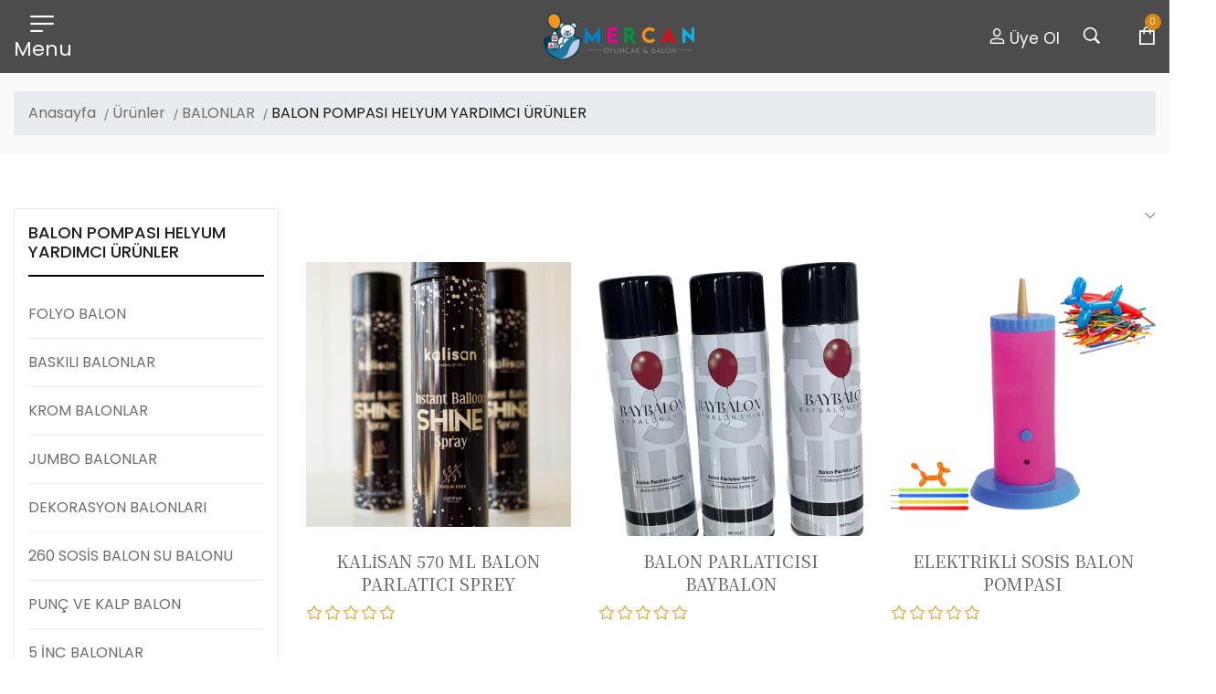

--- FILE ---
content_type: text/html; charset=utf-8
request_url: https://antalyamercanoyuncak.com/kategori/balon-pompasi-helyum-yardimci-urunler?p=0
body_size: 10410
content:
<!DOCTYPE html>


<html>
<head>

    <meta http-equiv="Content-Type" content="text/html; charset=utf-8" />
    <meta charset="utf-8" />
    <meta name="viewport" content="width=device-width, initial-scale=1.0, maximum-scale=1.0, user-scalable=0">

    <title>Mercan Oyuncak Antalya, Balon ve Oyuncak Toptancısı</title>
    <meta name="keywords" content="Mercan Oyuncak Antalya, Balon ve Oyuncak Toptancısı">
    <meta name="description" content="Mercan Oyuncak Antalya, Balon ve Oyuncak Toptancısı">
    <link rel="shortcut icon" href="/Resimler/22122022 105215105215577-favicon-01.jpg.jpg" type="image/x-icon" />
    <meta property="og:title" content="Mercan Oyuncak Antalya, Balon ve Oyuncak Toptancısı" />
    <meta property="og:description" content="Mercan Oyuncak Antalya, Balon ve Oyuncak Toptancısı" />
    <meta property="og:url" content="/kategori/balon-pompasi-helyum-yardimci-urunler" />
    <meta property="og:image" content="/Resimler/22122022 105624105624364-Untitled-3.png.png" />
    <meta property="og:type" content="article" />
    <meta property="og:site_name" content="Mercan Oyuncak Antalya, Balon ve Oyuncak Toptancısı" />
    <link rel=”canonical” href="https://antalyamercanoyuncak.com/" />
    <meta name="author" content="Bilnex Yazılım">
    <meta name="distribution" content="Global" />
    <meta name="googlebot" content="index, follow, imageindex, imageclick, archive" />
    <meta name="Robots" content="index, follow, imageindex, imageclick, archive" />
    <meta name="Allow-search" content="Yes" />
    <meta name="Revisit-After" content="1 Days" />
    <meta name="Rating" content="General" />
    <meta name="Copyright" content="Bilnex Yazılım" />
    <meta http-equiv="Referrer-Policy" content="no-referrer" />
    <link rel="canonical" href="https://antalyamercanoyuncak.com/kategori/balon-pompasi-helyum-yardimci-urunler?p=0" />

    <link rel="stylesheet" type="text/css" href="/Content/swal/dist/sweetalert.css">
    <link rel="stylesheet" type="text/css" href="/Content/alertifyjs/alertify.css" />
    <link rel="stylesheet" type="text/css" href="/Content/Rating/rating.css" media="screen" />

    <link rel="stylesheet" href="/Content/Theme/Lauriel/css/vendor/bootstrap.min.css">
    <link rel="stylesheet" href="/Content/Theme/Lauriel/css/vendor/lastudioicon.min.css">
    <link rel="stylesheet" href="/Content/Theme/Lauriel/css/vendor/fontawesome.css">
    <link rel="stylesheet" href="/Content/Theme/Lauriel/css/vendor/themify.css">
    <link rel="stylesheet" href="/Content/Theme/Lauriel/css/vendor/satisfy.css">
    <link rel="stylesheet" href="/Content/Theme/Lauriel/css/plugins/easyzoom.css">
    <link rel="stylesheet" href="/Content/Theme/Lauriel/css/plugins/slick.css">
    <link rel="stylesheet" href="/Content/Theme/Lauriel/css/plugins/animate.css">
    <link rel="stylesheet" href="/Content/Theme/Lauriel/css/plugins/jarallax.css">
    <link rel="stylesheet" href="/Content/Theme/Lauriel/css/plugins/magnific-popup.css">
    <link rel="stylesheet" href="/Content/Theme/Lauriel/css/plugins/fullpage.css">
    <link rel="stylesheet" href="/Content/Theme/Lauriel/css/plugins/jquery-ui.css">
    <link rel="stylesheet" href="/Content/Theme/Lauriel/css/plugins/select2.min.css">
    <link rel="stylesheet" href="/Content/Theme/Lauriel/css/plugins/jquery.mb.ytplayer.min.css">
    <link rel="stylesheet" href="/Content/Theme/Lauriel/css/style.css">


    <style>
                                                                                                                                                                                                                                                                    :root {
    --renk1: #e40613 !important;
    --top1yazirenk: #fff !important;
    --top1yazirenkHover: #fff !important;
    --renk3: #01016e !important;
    --navbaryazirenk: #ffffff !important;
    --footherbg: #ebebeb !important;
    --footheryazi: #000 !important;
    --urunBaslik: #000 !important;
    --urunBaslikhover: #666 !important;
    --FiyatRenk: #01016e !important;
    --IndirimBg: #00bf0f !important;
    --IndirimYazi: #fff !important;
    --TukendiBg: #f00 !important;
    --TukendiYazi: #fff !important;
    --HeaderContentBg: #f7f7f7 !important;
    --KategoriBg: #484848 !important;
    --KategoriLink: #fff !important;
    --KategoriLinkHover: #fff !important;
    --KategoriLinkBorderBottom: #fff !important;
    --AltKategoriLink: #01016e !important;
    --AltKategoriLinkHover: #000 !important;
    --AltKategoriLinkBorderBottom: #efefef !important;
    --SliderBg: #efefef !important;
}
.product-wrap .product-img {
    height: 300px;
}                   
.pro-content-noto-font
{
min-height:50.8px;
}     
                        
    </style>

    
    <script type="application/ld+json">{"@context": "https://schema.org","@type": "Organization","url": "https://antalyamercanoyuncak.com/kategori/balon-pompasi-helyum-yardimci-urunler?p=0","logo": "https://antalyamercanoyuncak.com/kategori/balon-pompasi-helyum-yardimci-urunler?p=0Resimler/22122022 105624105624364-Untitled-3.png.png"}</script>

</head>
<body>


    <div id="dvLoader" style="width: 100%;height: 100%;background: rgba(0,0,0,0.8);position: fixed;z-index: 10000;display:none;">
        <div id="loader"></div>
    </div>

    <div class="modal fade" id="myModal" tabindex="-1" role="dialog">
        <div class="modal-dialog" role="document">
            <div class="modal-content">
                <div class="modal-header">
                    <button type="button" class="close" data-dismiss="modal" aria-label="Close"><span class="lastudioicon-e-remove"></span></button>
                </div>
                <div class="modal-body">
                    <div id="Load" class="row no-gutters">
                    </div>
                </div>
            </div>
        </div>
    </div>

    <div class="main-wrapper main-wrapper-2">

        

<header class="header-area section-padding-1 position-relative">

    <div class="header-large-device">
        <div class="container-fluid">
            <div class="row align-items-center">
                <div class="col-xl-2 col-lg-1">
                    <div class="header-action-wrap">
                        <div class="same-style main-menu-icon">
                            <a class="header-aside-button" href="#">
                                <i class="lastudioicon-menu-4-1" style="padding-left: 18px;"></i>
                                <br />
                                <div style="font-size:22px;">Menu</div>
                            </a>
                        </div>
                    </div>
                </div>
                <div class="col-xl-8 col-lg-9 position-static">
                    <div class="main-menu-dropdown-style main-menu-style-2 main-menu-2-center main-menu-padding-2 main-menu-lh-2">
                        <nav>
                            <ul>
                                <li><a href="/">&nbsp;</a></li>
                            </ul>
                        </nav>
                        <div class="leather-logo">
                            <a href="/"><img src="/Resimler/22122022 105624105624364-Untitled-3.png.png"></a>
                        </div>
                    </div>
                </div>
                <div class="col-xl-2 col-lg-2">
                    <div class="header-action-wrap header-action-flex header-action-mrg-1">
                            <div class="same-style same-style-black header-login">
                                <a class="yellow" style="font-size: 17px;" href="/Giris"><i class="lastudioicon-single-01-2"></i> Üye Ol</a>
                            </div>

                        <div class="same-style search-icon" style="margin-left:25px;">
                            <a class="search-active" href="#"><i class="lastudioicon-zoom-1"></i></a>
                        </div>
                        <div class="same-style header-cart">
                            <a class="cart-active" href="#">
                                <i class="lastudioicon-bag-20"></i>
                                <span class="yellow" id="dvCartCounter">0</span>
                            </a>
                        </div>
                    </div>
                </div>
            </div>
        </div>
    </div>
    
    <div class="header-small-device small-device-ptb-1">
        <div class="container-fluid">
            <div class="row align-items-center">
                <div class="col-6">
                    <div class="mobile-logo mobile-logo-width">
                        <a href="/"><img src="/Resimler/22122022 105624105624364-Untitled-3.png.png"></a>
                    </div>
                </div>
                <div class="col-6">
                    <div class="header-action-wrap header-action-flex header-action-mrg-1">
                        <div class="same-style header-cart">
                            <a class="cart-active" href="#">
                                <i class="lastudioicon-bag-20"></i>
                                <span class="yellow" id="dvCartCounter">0</span>
                            </a>
                        </div>
                        <div class="same-style main-menu-icon">
                            <a class="mobile-menu-button" href="#"><i class="lastudioicon-menu-4-1"></i></a>
                        </div>
                        <div class="same-style same-style-black header-login">
                            <a class="yellow" href="/Giris"><i class="lastudioicon-single-01-2"></i></a>
                        </div>
                    </div>
                </div>
            </div>
        </div>
    </div>

</header>

<div id="BasketList" class="sidebar-cart-active">
    
</div>

<div class="search-style-2 main-search-active">
    <a href="#" class="search2-close"><i class="lastudioicon-e-remove"></i></a>
    <div class="search-content-2">
        <p>Aradığınız kelimeyi giriniz...</p>
        <form class="search-form-style-2" action="/Product/List">
            <input name="q" id="q" type="text" autocomplete="off" required>
            <button><i class="lastudioicon-zoom-1"></i></button>
        </form>
    </div>
</div>



<div class="header-aside-active header-aside-active-left mobile-menu-active">
    <div class="mobile-menu-all-wrap">
        <a class="mobile-menu-close"><i class="lastudioicon-e-remove"></i></a>
        <div class="mobile-menu-content">
            <div class="mobile-search hidden-xl hidden-lg hidden-md hidden-sm">
                <input name="qBar" id="qBar" type="text" autocomplete="off" onchange="document.getElementById('q').value=this.value" required placeholder="Aramak istediğiniz bilgileri giriniz">
                <button onclick="Search()"><i class="lastudioicon-zoom-1"></i></button>
            </div>
            <div class="mobile-menu-wrap">
                <div class="mobile-navigation">
                    <nav>
                        <ul class="mobile-menu">

                                    <li class="menu-item-has-children">
                                        <a href="/kategori/oyuncaklar">OYUNCAKLAR</a>
                                        <ul class="dropdown">
                                                    <li class="">
                                                        <a href="/kategori/egitici" title="EĞİTİCİ">EĞİTİCİ</a>
                                                        <ul class="dropdown">

                                                        </ul>
                                                    </li>
                                                    <li class="">
                                                        <a href="/kategori/scooter-masa" title="SCOOTER MASA">SCOOTER MASA</a>
                                                        <ul class="dropdown">

                                                        </ul>
                                                    </li>
                                                    <li class="">
                                                        <a href="/kategori/bebekler" title="BEBEKLER">BEBEKLER</a>
                                                        <ul class="dropdown">

                                                        </ul>
                                                    </li>
                                                    <li class="">
                                                        <a href="/kategori/kumandali-oyuncak" title="KUMANDALI OYUNCAK VE METAL ARA&#199;LAR">KUMANDALI OYUNCAK VE METAL ARA&#199;LAR</a>
                                                        <ul class="dropdown">

                                                        </ul>
                                                    </li>
                                                    <li class="">
                                                        <a href="/kategori/cizgi-film-karakterler-cizgi-film-karakterler" title="&#199;İZGİ FİLM KARAKTERLER">&#199;İZGİ FİLM KARAKTERLER</a>
                                                        <ul class="dropdown">

                                                        </ul>
                                                    </li>
                                                    <li class="">
                                                        <a href="/kategori/kart-ve-uzuz-oyuncak-kart-ve-uzuz-oyuncak" title="KART VE EKONOMİK OYUNCAK">KART VE EKONOMİK OYUNCAK</a>
                                                        <ul class="dropdown">

                                                        </ul>
                                                    </li>
                                                    <li class="">
                                                        <a href="/kategori/plastik-oyuncak-silak-set-plastik-oyuncak-silak-set" title="PLASTİK OYUNCAK SİLAH SET">PLASTİK OYUNCAK SİLAH SET</a>
                                                        <ul class="dropdown">

                                                        </ul>
                                                    </li>

                                        </ul>
                                    </li>
                                    <li class="">
                                        <a href="/kategori/isikli-oyuncaklar">IŞIKLI OYUNCAKLAR</a>
                                        <ul class="dropdown">

                                        </ul>
                                    </li>
                                    <li class="">
                                        <a href="/kategori/pelus-">PELUŞ </a>
                                        <ul class="dropdown">

                                        </ul>
                                    </li>
                                    <li class="menu-item-has-children">
                                        <a href="/kategori/balonlar">BALONLAR</a>
                                        <ul class="dropdown">
                                                    <li class="">
                                                        <a href="/kategori/folyo-balon" title="FOLYO BALON">FOLYO BALON</a>
                                                        <ul class="dropdown">

                                                        </ul>
                                                    </li>
                                                    <li class="">
                                                        <a href="/kategori/baskili-balonlar" title="BASKILI BALONLAR">BASKILI BALONLAR</a>
                                                        <ul class="dropdown">

                                                        </ul>
                                                    </li>
                                                    <li class="">
                                                        <a href="/kategori/krom-balonlar" title="KROM BALONLAR">KROM BALONLAR</a>
                                                        <ul class="dropdown">

                                                        </ul>
                                                    </li>
                                                    <li class="">
                                                        <a href="/kategori/jumbo-balonlar" title="JUMBO BALONLAR">JUMBO BALONLAR</a>
                                                        <ul class="dropdown">

                                                        </ul>
                                                    </li>
                                                    <li class="">
                                                        <a href="/kategori/dekorasyon-balonlari" title="DEKORASYON BALONLARI">DEKORASYON BALONLARI</a>
                                                        <ul class="dropdown">

                                                        </ul>
                                                    </li>
                                                    <li class="">
                                                        <a href="/kategori/260-sosis-balon" title="260 SOSİS BALON SU BALONU">260 SOSİS BALON SU BALONU</a>
                                                        <ul class="dropdown">

                                                        </ul>
                                                    </li>
                                                    <li class="">
                                                        <a href="/kategori/punc-ve-kalp-balon" title="PUN&#199; VE KALP BALON">PUN&#199; VE KALP BALON</a>
                                                        <ul class="dropdown">

                                                        </ul>
                                                    </li>
                                                    <li class="">
                                                        <a href="/kategori/5-inc-balonlar" title="5 İN&#199; BALONLAR">5 İN&#199; BALONLAR</a>
                                                        <ul class="dropdown">

                                                        </ul>
                                                    </li>
                                                    <li class="">
                                                        <a href="/kategori/metalik-balonlar" title="METALİK BALONLAR">METALİK BALONLAR</a>
                                                        <ul class="dropdown">

                                                        </ul>
                                                    </li>
                                                    <li class="">
                                                        <a href="/kategori/balon-pompasi-helyum-yardimci-urunler" title="BALON POMPASI HELYUM YARDIMCI &#220;R&#220;NLER">BALON POMPASI HELYUM YARDIMCI &#220;R&#220;NLER</a>
                                                        <ul class="dropdown">

                                                        </ul>
                                                    </li>
                                                    <li class="">
                                                        <a href="/kategori/folyo-harf-rakam-folyo-harf-rakam" title="FOLYO HARF RAKAM">FOLYO HARF RAKAM</a>
                                                        <ul class="dropdown">

                                                        </ul>
                                                    </li>

                                        </ul>
                                    </li>
                                    <li class="menu-item-has-children">
                                        <a href="/kategori/parti">PARTİ</a>
                                        <ul class="dropdown">
                                                    <li class="">
                                                        <a href="/kategori/mum" title="MUM">MUM</a>
                                                        <ul class="dropdown">

                                                        </ul>
                                                    </li>
                                                    <li class="">
                                                        <a href="/kategori/diger" title="DİĞER">DİĞER</a>
                                                        <ul class="dropdown">

                                                        </ul>
                                                    </li>
                                                    <li class="">
                                                        <a href="/kategori/banner" title="BANNER">BANNER</a>
                                                        <ul class="dropdown">

                                                        </ul>
                                                    </li>
                                                    <li class="">
                                                        <a href="/kategori/tabak-bardak-catal-kasik-tabak-bardak-catal-kasik" title="TABAK BARDAK &#199;ATAL KAŞIK">TABAK BARDAK &#199;ATAL KAŞIK</a>
                                                        <ul class="dropdown">

                                                        </ul>
                                                    </li>

                                        </ul>
                                    </li>
                                    <li class="menu-item-has-children">
                                        <a href="/kategori/aktuel">AKT&#220;EL</a>
                                        <ul class="dropdown">
                                                    <li class="">
                                                        <a href="/kategori/semsiye" title="ŞEMSİYE">ŞEMSİYE</a>
                                                        <ul class="dropdown">

                                                        </ul>
                                                    </li>
                                                    <li class="">
                                                        <a href="/kategori/yilbasi" title="YILBAŞI">YILBAŞI</a>
                                                        <ul class="dropdown">

                                                        </ul>
                                                    </li>
                                                    <li class="">
                                                        <a href="/kategori/okey-tavla-" title="OKEY TAVLA ">OKEY TAVLA </a>
                                                        <ul class="dropdown">

                                                        </ul>
                                                    </li>

                                        </ul>
                                    </li>
                                    <li class="">
                                        <a href="/kategori/hediyelik">HEDİYELİK</a>
                                        <ul class="dropdown">

                                        </ul>
                                    </li>
                                    <li class="">
                                        <a href="/kategori/pil-elektronik">PİL ELEKTRONİK</a>
                                        <ul class="dropdown">

                                        </ul>
                                    </li>
                                    <li class="">
                                        <a href="/kategori/spor-top-ucurtma">SPOR TOP U&#199;URTMA R&#220;ZGAR G&#220;L&#220;</a>
                                        <ul class="dropdown">

                                        </ul>
                                    </li>
                                    <li class="">
                                        <a href="/kategori/hellowen-hellowen">HELLOWEN</a>
                                        <ul class="dropdown">

                                        </ul>
                                    </li>

                        </ul>
                    </nav>
                </div>
            </div>
            <div class="mobile-contact-info">
                <ul>
                    <li><i class="lastudioicon-phone-call-2"></i> 0533 772 28 71</li>
                    <li><i class="lastudioicon-email"></i> <a href="/cdn-cgi/l/email-protection" class="__cf_email__" data-cfemail="81e8efe7eec1e0eff5e0edf8e0ece4f3e2e0efeef8f4efe2e0eaafe2eeec">[email&#160;protected]</a></li>
                    <li><i class="lastudioicon-home"></i> MURATPAŞA MAH. 567 SK. HASAN &#199;OLAK APT. NO:22/A</li>
                </ul>
            </div>
            <div class="mobile-social-icon mb-15">
 <a href="tel:0533 772 28 71"><i class="lastudioicon-b-whatsapp" aria-hidden="true"></i></a>  <a href="https://www.instagram.com/mercan_balondunyas/" target="_blank" rel="noopener"><i class="lastudioicon-b-instagram" aria-hidden="true"></i></a> 
            </div>
        </div>
    </div>
</div>



        


<div class="breadcrumb-area breadcrumb-ptb-1 bg-gray">
    <div class="container-fluid">
        <div class="breadcrumb-content text-center">
            <ul class="breadcrumb no-hide"><li><a href="/">Anasayfa</a></li><li><a href="/Urunler">Ürünler</a></li><li><a href="/kategori/balonlar">BALONLAR</a></li><li class="active">BALON POMPASI HELYUM YARDIMCI ÜRÜNLER</li></ol>
        </div>
    </div>
</div>

<div class="shop-area section-padding-1 pt-60 pb-60">
    <div class="container-fluid">
        <div class="row flex-row-reverse">

            <div class="col-lg-9">
                <div class="shop-pl-35">
                    <div class="shop-top-bar">
                        <div class="shop-top-bar-left">
                            <div class="shop-top-show">
                                <span></span>
                            </div>
                        </div>
                        <div class="shop-top-bar-right">


<script data-cfasync="false" src="/cdn-cgi/scripts/5c5dd728/cloudflare-static/email-decode.min.js"></script><script src="/Content/js/jquery.min.js"></script>

<script>
    $(function () {
        var Sort = ""; var Stock = "";
        try {
            if (Get_QueryString('Sort') != null) { Sort = Get_QueryString('Sort'); }
        } catch (e) {

        }
        try {
            if (Get_QueryString('Stock') != null) { Stock = Get_QueryString('Stock'); }
        } catch (e) {

        }
        if (Sort.length > 0) {
            if (Sort == "NameAsc") {
                $('#liAZ').addClass('active'); $('#filterSelectedText').text($('#liAZ').text());
            }
            else if (Sort == "NameDesc") {
                $('#liZA').addClass('active'); $('#filterSelectedText').text($('#liZA').text());
            }
            else if (Sort == "PriceAsc") {
                $('#liPA').addClass('active'); $('#filterSelectedText').text($('#liPA').text());
            }
            else if (Sort == "PriceDesc") {
                $('#liPD').addClass('active'); $('#filterSelectedText').text($('#liPD').text());
            }
        }
        if (Stock.length > 0) {
            $('#liStock').addClass('active'); $('#filterSelectedText').text($('#liStock').text());
        }

        //var productListPanel = 'block';
        //try { productListPanel = getCookie('productListPanel'); } catch (e) { }
        //if (productListPanel == "list") {
        //    $('#productListPanelblock').removeClass('active'); $('#shop-1').removeClass('active');
        //    $('#productListPanellist').addClass('active'); $('#shop-2').addClass('active');
        //}
        //else {
        //    $('#productListPanelblock').addClass('active'); $('#shop-1').addClass('active');
        //    $('#productListPanellist').removeClass('active'); $('#shop-2').removeClass('active');
        //}
    });
</script>



<div class="shop-short-by ml-50">
    <span><label id="filterSelectedText"></label> <i class="lastudioicon-down-arrow angle-down"></i> <i class="lastudioicon-up-arrow angle-up"></i></span>
    <ul class="wd-2">
        <li id="liAZ"><a href="#" onclick="Filter('AZ-Sirala')">A-Z Sırala</a></li>
        <li id="liZA"><a href="#" onclick="Filter('ZA-Sirala')">Z-A Sırala</a></li>
        <li id="liPA"><a href="#" onclick="Filter('PriceUp')">Fiyat Artan <i class="lastudioicon-arrow-up"></i></a></li>
        <li id="liPD"><a href="#" onclick="Filter('PriceDown')">Fiyat Azalan <i class="lastudioicon-arrow-down"></i></a></li>
        <li id="liStock"><a href="#" onclick="Filter('InStock')">Stok Olanlar</a></li>
    </ul>
</div>


                        </div>
                    </div>
                    <div class="tab-content padding-60-row-col-2">
                        <div id="shop-1" class="tab-pane active">
                            <div class="row product-responsive">
                                    <div class="col-xl-4 col-lg-4 col-md-6 col-sm-6 col-12 mb-35">
                                        <div class="product-wrap mb-35">
                                            <div class="product-img mb-15">
                                                <a href="/kalisan-370-gr-balon-parlatici-sprey">
                                                    <img class="lazyload default-img" alt="KALİSAN 570 ML BALON PARLATICI SPREY" src="/Content/images/ResimYok.png" data-original="/Resimler/555555662.jpg" />
                                                    <img class="lazyload hover-img" alt="KALİSAN 570 ML BALON PARLATICI SPREY" src="/Content/images/ResimYok.png" data-original="/Resimler/555555662.jpg" />
                                                </a>
                                                <div class="product-action-wrap product-action-border">
                                                    <button data-toggle="tooltip" onclick="Basket('555555662,1,F')" data-original-title="Favorilerime ekle"><i class="lastudioicon-heart-2"></i></button>
                                                    <button data-toggle="tooltip" onclick="Basket('555555662,1,W')" data-original-title="İstek listem"><i class="lastudioicon-compare"></i></button>
                                                </div>
                                                                                                                                            </div>
                                            <div class="product-content">
                                                <h4 class="pro-content-noto-font text-center"><a href="/kalisan-370-gr-balon-parlatici-sprey">KALİSAN 570 ML BALON PARLATICI SPREY</a></h4>
                                                                                                    <div class="product-reviews-summary">
                                                        <div class="rating-summary">
                                                            <div class="ratting-box">
                                                                <div class="RatingQ">
                                                                            <input type="checkbox" name="example" class="rating" value="'5793|1'" />
                                                                            <input type="checkbox" name="example" class="rating" value="'5793|2'" />
                                                                            <input type="checkbox" name="example" class="rating" value="'5793|3'" />
                                                                            <input type="checkbox" name="example" class="rating" value="'5793|4'" />
                                                                            <input type="checkbox" name="example" class="rating" value="'5793|5'" />
                                                                </div>
                                                            </div>
                                                        </div>
                                                    </div>
                                                                                            </div>
                                        </div>
                                    </div>
                                    <div class="col-xl-4 col-lg-4 col-md-6 col-sm-6 col-12 mb-35">
                                        <div class="product-wrap mb-35">
                                            <div class="product-img mb-15">
                                                <a href="/-2170">
                                                    <img class="lazyload default-img" alt="BALON PARLATICISI BAYBALON" src="/Content/images/ResimYok.png" data-original="/Resimler/803.jpg" />
                                                    <img class="lazyload hover-img" alt="BALON PARLATICISI BAYBALON" src="/Content/images/ResimYok.png" data-original="/Resimler/803.jpg" />
                                                </a>
                                                <div class="product-action-wrap product-action-border">
                                                    <button data-toggle="tooltip" onclick="Basket('803,1,F')" data-original-title="Favorilerime ekle"><i class="lastudioicon-heart-2"></i></button>
                                                    <button data-toggle="tooltip" onclick="Basket('803,1,W')" data-original-title="İstek listem"><i class="lastudioicon-compare"></i></button>
                                                </div>
                                                                                                                                            </div>
                                            <div class="product-content">
                                                <h4 class="pro-content-noto-font text-center"><a href="/-2170">BALON PARLATICISI BAYBALON</a></h4>
                                                                                                    <div class="product-reviews-summary">
                                                        <div class="rating-summary">
                                                            <div class="ratting-box">
                                                                <div class="RatingQ">
                                                                            <input type="checkbox" name="example" class="rating" value="'2170|1'" />
                                                                            <input type="checkbox" name="example" class="rating" value="'2170|2'" />
                                                                            <input type="checkbox" name="example" class="rating" value="'2170|3'" />
                                                                            <input type="checkbox" name="example" class="rating" value="'2170|4'" />
                                                                            <input type="checkbox" name="example" class="rating" value="'2170|5'" />
                                                                </div>
                                                            </div>
                                                        </div>
                                                    </div>
                                                                                            </div>
                                        </div>
                                    </div>
                                    <div class="col-xl-4 col-lg-4 col-md-6 col-sm-6 col-12 mb-35">
                                        <div class="product-wrap mb-35">
                                            <div class="product-img mb-15">
                                                <a href="/elektrikli-sosis-balon-pompasi">
                                                    <img class="lazyload default-img" alt="ELEKTRİKLİ SOSİS BALON POMPASI" src="/Content/images/ResimYok.png" data-original="/Resimler/000462.jpg" />
                                                    <img class="lazyload hover-img" alt="ELEKTRİKLİ SOSİS BALON POMPASI" src="/Content/images/ResimYok.png" data-original="/Resimler/000462.jpg" />
                                                </a>
                                                <div class="product-action-wrap product-action-border">
                                                    <button data-toggle="tooltip" onclick="Basket('000462,1,F')" data-original-title="Favorilerime ekle"><i class="lastudioicon-heart-2"></i></button>
                                                    <button data-toggle="tooltip" onclick="Basket('000462,1,W')" data-original-title="İstek listem"><i class="lastudioicon-compare"></i></button>
                                                </div>
                                                                                                                                            </div>
                                            <div class="product-content">
                                                <h4 class="pro-content-noto-font text-center"><a href="/elektrikli-sosis-balon-pompasi">ELEKTRİKLİ SOSİS BALON POMPASI</a></h4>
                                                                                                    <div class="product-reviews-summary">
                                                        <div class="rating-summary">
                                                            <div class="ratting-box">
                                                                <div class="RatingQ">
                                                                            <input type="checkbox" name="example" class="rating" value="'1467|1'" />
                                                                            <input type="checkbox" name="example" class="rating" value="'1467|2'" />
                                                                            <input type="checkbox" name="example" class="rating" value="'1467|3'" />
                                                                            <input type="checkbox" name="example" class="rating" value="'1467|4'" />
                                                                            <input type="checkbox" name="example" class="rating" value="'1467|5'" />
                                                                </div>
                                                            </div>
                                                        </div>
                                                    </div>
                                                                                            </div>
                                        </div>
                                    </div>
                                    <div class="col-xl-4 col-lg-4 col-md-6 col-sm-6 col-12 mb-35">
                                        <div class="product-wrap mb-35">
                                            <div class="product-img mb-15">
                                                <a href="/sivi-balon-jeli-500-ml">
                                                    <img class="lazyload default-img" alt="KODA SIVI BALON JELİ 500 ML" src="/Content/images/ResimYok.png" data-original="/Resimler/000326.jpg" />
                                                    <img class="lazyload hover-img" alt="KODA SIVI BALON JELİ 500 ML" src="/Content/images/ResimYok.png" data-original="/Resimler/000326.jpg" />
                                                </a>
                                                <div class="product-action-wrap product-action-border">
                                                    <button data-toggle="tooltip" onclick="Basket('000326,1,F')" data-original-title="Favorilerime ekle"><i class="lastudioicon-heart-2"></i></button>
                                                    <button data-toggle="tooltip" onclick="Basket('000326,1,W')" data-original-title="İstek listem"><i class="lastudioicon-compare"></i></button>
                                                </div>
                                                                                                                                            </div>
                                            <div class="product-content">
                                                <h4 class="pro-content-noto-font text-center"><a href="/sivi-balon-jeli-500-ml">KODA SIVI BALON JELİ 500 ML</a></h4>
                                                                                                    <div class="product-reviews-summary">
                                                        <div class="rating-summary">
                                                            <div class="ratting-box">
                                                                <div class="RatingQ">
                                                                            <input type="checkbox" name="example" class="rating" value="'1378|1'" />
                                                                            <input type="checkbox" name="example" class="rating" value="'1378|2'" />
                                                                            <input type="checkbox" name="example" class="rating" value="'1378|3'" />
                                                                            <input type="checkbox" name="example" class="rating" value="'1378|4'" />
                                                                            <input type="checkbox" name="example" class="rating" value="'1378|5'" />
                                                                </div>
                                                            </div>
                                                        </div>
                                                    </div>
                                                                                            </div>
                                        </div>
                                    </div>
                                    <div class="col-xl-4 col-lg-4 col-md-6 col-sm-6 col-12 mb-35">
                                        <div class="product-wrap mb-35">
                                            <div class="product-img mb-15">
                                                <a href="/kompresor-elektrikli-pompa">
                                                    <img class="lazyload default-img" alt="KOMPRES&#214;R ELEKTRİKLİ POMPA" src="/Content/images/ResimYok.png" data-original="/Resimler/766.jpg" />
                                                    <img class="lazyload hover-img" alt="KOMPRES&#214;R ELEKTRİKLİ POMPA" src="/Content/images/ResimYok.png" data-original="/Resimler/766.jpg" />
                                                </a>
                                                <div class="product-action-wrap product-action-border">
                                                    <button data-toggle="tooltip" onclick="Basket('766,1,F')" data-original-title="Favorilerime ekle"><i class="lastudioicon-heart-2"></i></button>
                                                    <button data-toggle="tooltip" onclick="Basket('766,1,W')" data-original-title="İstek listem"><i class="lastudioicon-compare"></i></button>
                                                </div>
                                                                                                                                            </div>
                                            <div class="product-content">
                                                <h4 class="pro-content-noto-font text-center"><a href="/kompresor-elektrikli-pompa">KOMPRES&#214;R ELEKTRİKLİ POMPA</a></h4>
                                                                                                    <div class="product-reviews-summary">
                                                        <div class="rating-summary">
                                                            <div class="ratting-box">
                                                                <div class="RatingQ">
                                                                            <input type="checkbox" name="example" class="rating" value="'1099|1'" />
                                                                            <input type="checkbox" name="example" class="rating" value="'1099|2'" />
                                                                            <input type="checkbox" name="example" class="rating" value="'1099|3'" />
                                                                            <input type="checkbox" name="example" class="rating" value="'1099|4'" />
                                                                            <input type="checkbox" name="example" class="rating" value="'1099|5'" />
                                                                </div>
                                                            </div>
                                                        </div>
                                                    </div>
                                                                                            </div>
                                        </div>
                                    </div>
                                    <div class="col-xl-4 col-lg-4 col-md-6 col-sm-6 col-12 mb-35">
                                        <div class="product-wrap mb-35">
                                            <div class="product-img mb-15">
                                                <a href="/balon-sisirme-pompasi">
                                                    <img class="lazyload default-img" alt="BALON ŞİŞİRME POMPASI" src="/Content/images/ResimYok.png" data-original="/Resimler/665.jpg" />
                                                    <img class="lazyload hover-img" alt="BALON ŞİŞİRME POMPASI" src="/Content/images/ResimYok.png" data-original="/Resimler/665.jpg" />
                                                </a>
                                                <div class="product-action-wrap product-action-border">
                                                    <button data-toggle="tooltip" onclick="Basket('665,1,F')" data-original-title="Favorilerime ekle"><i class="lastudioicon-heart-2"></i></button>
                                                    <button data-toggle="tooltip" onclick="Basket('665,1,W')" data-original-title="İstek listem"><i class="lastudioicon-compare"></i></button>
                                                </div>
                                                                                                                                            </div>
                                            <div class="product-content">
                                                <h4 class="pro-content-noto-font text-center"><a href="/balon-sisirme-pompasi">BALON ŞİŞİRME POMPASI</a></h4>
                                                                                                    <div class="product-reviews-summary">
                                                        <div class="rating-summary">
                                                            <div class="ratting-box">
                                                                <div class="RatingQ">
                                                                            <input type="checkbox" name="example" class="rating" value="'1067|1'" />
                                                                            <input type="checkbox" name="example" class="rating" value="'1067|2'" />
                                                                            <input type="checkbox" name="example" class="rating" value="'1067|3'" />
                                                                            <input type="checkbox" name="example" class="rating" value="'1067|4'" />
                                                                            <input type="checkbox" name="example" class="rating" value="'1067|5'" />
                                                                </div>
                                                            </div>
                                                        </div>
                                                    </div>
                                                                                            </div>
                                        </div>
                                    </div>
                                    <div class="col-xl-4 col-lg-4 col-md-6 col-sm-6 col-12 mb-35">
                                        <div class="product-wrap mb-35">
                                            <div class="product-img mb-15">
                                                <a href="/helyum-gazi-10-ml">
                                                    <img class="lazyload default-img" alt="HELYUM GAZI 10 LT" src="/Content/images/ResimYok.png" data-original="/Resimler/64.jpg" />
                                                    <img class="lazyload hover-img" alt="HELYUM GAZI 10 LT" src="/Content/images/ResimYok.png" data-original="/Resimler/64.jpg" />
                                                </a>
                                                <div class="product-action-wrap product-action-border">
                                                    <button data-toggle="tooltip" onclick="Basket('64,1,F')" data-original-title="Favorilerime ekle"><i class="lastudioicon-heart-2"></i></button>
                                                    <button data-toggle="tooltip" onclick="Basket('64,1,W')" data-original-title="İstek listem"><i class="lastudioicon-compare"></i></button>
                                                </div>
                                                                                                                                            </div>
                                            <div class="product-content">
                                                <h4 class="pro-content-noto-font text-center"><a href="/helyum-gazi-10-ml">HELYUM GAZI 10 LT</a></h4>
                                                                                                    <div class="product-reviews-summary">
                                                        <div class="rating-summary">
                                                            <div class="ratting-box">
                                                                <div class="RatingQ">
                                                                            <input type="checkbox" name="example" class="rating" value="'1059|1'" />
                                                                            <input type="checkbox" name="example" class="rating" value="'1059|2'" />
                                                                            <input type="checkbox" name="example" class="rating" value="'1059|3'" />
                                                                            <input type="checkbox" name="example" class="rating" value="'1059|4'" />
                                                                            <input type="checkbox" name="example" class="rating" value="'1059|5'" />
                                                                </div>
                                                            </div>
                                                        </div>
                                                    </div>
                                                                                            </div>
                                        </div>
                                    </div>
                                    <div class="col-xl-4 col-lg-4 col-md-6 col-sm-6 col-12 mb-35">
                                        <div class="product-wrap mb-35">
                                            <div class="product-img mb-15">
                                                <a href="/helyum-gazi-30-ml">
                                                    <img class="lazyload default-img" alt="HELYUM GAZI 30 LT" src="/Content/images/ResimYok.png" data-original="/Resimler/241.jpg" />
                                                    <img class="lazyload hover-img" alt="HELYUM GAZI 30 LT" src="/Content/images/ResimYok.png" data-original="/Resimler/241.jpg" />
                                                </a>
                                                <div class="product-action-wrap product-action-border">
                                                    <button data-toggle="tooltip" onclick="Basket('241,1,F')" data-original-title="Favorilerime ekle"><i class="lastudioicon-heart-2"></i></button>
                                                    <button data-toggle="tooltip" onclick="Basket('241,1,W')" data-original-title="İstek listem"><i class="lastudioicon-compare"></i></button>
                                                </div>
                                                                                                                                            </div>
                                            <div class="product-content">
                                                <h4 class="pro-content-noto-font text-center"><a href="/helyum-gazi-30-ml">HELYUM GAZI 30 LT</a></h4>
                                                                                                    <div class="product-reviews-summary">
                                                        <div class="rating-summary">
                                                            <div class="ratting-box">
                                                                <div class="RatingQ">
                                                                            <input type="checkbox" name="example" class="rating" value="'920|1'" />
                                                                            <input type="checkbox" name="example" class="rating" value="'920|2'" />
                                                                            <input type="checkbox" name="example" class="rating" value="'920|3'" />
                                                                            <input type="checkbox" name="example" class="rating" value="'920|4'" />
                                                                            <input type="checkbox" name="example" class="rating" value="'920|5'" />
                                                                </div>
                                                            </div>
                                                        </div>
                                                    </div>
                                                                                            </div>
                                        </div>
                                    </div>
                                    <div class="col-xl-4 col-lg-4 col-md-6 col-sm-6 col-12 mb-35">
                                        <div class="product-wrap mb-35">
                                            <div class="product-img mb-15">
                                                <a href="/helyum-gazi-50-ml-200-">
                                                    <img class="lazyload default-img" alt="HELYUM GAZI 50 ML 200 " src="/Content/images/ResimYok.png" data-original="/Resimler/1921.jpg" />
                                                    <img class="lazyload hover-img" alt="HELYUM GAZI 50 ML 200 " src="/Content/images/ResimYok.png" data-original="/Resimler/1921.jpg" />
                                                </a>
                                                <div class="product-action-wrap product-action-border">
                                                    <button data-toggle="tooltip" onclick="Basket('1921,1,F')" data-original-title="Favorilerime ekle"><i class="lastudioicon-heart-2"></i></button>
                                                    <button data-toggle="tooltip" onclick="Basket('1921,1,W')" data-original-title="İstek listem"><i class="lastudioicon-compare"></i></button>
                                                </div>
                                                                                                                                            </div>
                                            <div class="product-content">
                                                <h4 class="pro-content-noto-font text-center"><a href="/helyum-gazi-50-ml-200-">HELYUM GAZI 50 ML 200 </a></h4>
                                                                                                    <div class="product-reviews-summary">
                                                        <div class="rating-summary">
                                                            <div class="ratting-box">
                                                                <div class="RatingQ">
                                                                            <input type="checkbox" name="example" class="rating" value="'809|1'" />
                                                                            <input type="checkbox" name="example" class="rating" value="'809|2'" />
                                                                            <input type="checkbox" name="example" class="rating" value="'809|3'" />
                                                                            <input type="checkbox" name="example" class="rating" value="'809|4'" />
                                                                            <input type="checkbox" name="example" class="rating" value="'809|5'" />
                                                                </div>
                                                            </div>
                                                        </div>
                                                    </div>
                                                                                            </div>
                                        </div>
                                    </div>
                                    <div class="col-xl-4 col-lg-4 col-md-6 col-sm-6 col-12 mb-35">
                                        <div class="product-wrap mb-35">
                                            <div class="product-img mb-15">
                                                <a href="/elektrikli-kompresor-pompa">
                                                    <img class="lazyload default-img" alt="ELEKTRİKLİ KOMPRES&#214;R POMPA" src="/Content/images/ResimYok.png" data-original="/Resimler/155.jpg" />
                                                    <img class="lazyload hover-img" alt="ELEKTRİKLİ KOMPRES&#214;R POMPA" src="/Content/images/ResimYok.png" data-original="/Resimler/155.jpg" />
                                                </a>
                                                <div class="product-action-wrap product-action-border">
                                                    <button data-toggle="tooltip" onclick="Basket('155,1,F')" data-original-title="Favorilerime ekle"><i class="lastudioicon-heart-2"></i></button>
                                                    <button data-toggle="tooltip" onclick="Basket('155,1,W')" data-original-title="İstek listem"><i class="lastudioicon-compare"></i></button>
                                                </div>
                                                                                                                                            </div>
                                            <div class="product-content">
                                                <h4 class="pro-content-noto-font text-center"><a href="/elektrikli-kompresor-pompa">ELEKTRİKLİ KOMPRES&#214;R POMPA</a></h4>
                                                                                                    <div class="product-reviews-summary">
                                                        <div class="rating-summary">
                                                            <div class="ratting-box">
                                                                <div class="RatingQ">
                                                                            <input type="checkbox" name="example" class="rating" value="'664|1'" />
                                                                            <input type="checkbox" name="example" class="rating" value="'664|2'" />
                                                                            <input type="checkbox" name="example" class="rating" value="'664|3'" />
                                                                            <input type="checkbox" name="example" class="rating" value="'664|4'" />
                                                                            <input type="checkbox" name="example" class="rating" value="'664|5'" />
                                                                </div>
                                                            </div>
                                                        </div>
                                                    </div>
                                                                                            </div>
                                        </div>
                                    </div>
                                    <div class="col-xl-4 col-lg-4 col-md-6 col-sm-6 col-12 mb-35">
                                        <div class="product-wrap mb-35">
                                            <div class="product-img mb-15">
                                                <a href="/sosis-balon-pompasi-mavi">
                                                    <img class="lazyload default-img" alt="İTHAL BALON POMPASI  " src="/Content/images/ResimYok.png" data-original="/Resimler/149.jpg" />
                                                    <img class="lazyload hover-img" alt="İTHAL BALON POMPASI  " src="/Content/images/ResimYok.png" data-original="/Resimler/149.jpg" />
                                                </a>
                                                <div class="product-action-wrap product-action-border">
                                                    <button data-toggle="tooltip" onclick="Basket('149,1,F')" data-original-title="Favorilerime ekle"><i class="lastudioicon-heart-2"></i></button>
                                                    <button data-toggle="tooltip" onclick="Basket('149,1,W')" data-original-title="İstek listem"><i class="lastudioicon-compare"></i></button>
                                                </div>
                                                                                                                                            </div>
                                            <div class="product-content">
                                                <h4 class="pro-content-noto-font text-center"><a href="/sosis-balon-pompasi-mavi">İTHAL BALON POMPASI  </a></h4>
                                                                                                    <div class="product-reviews-summary">
                                                        <div class="rating-summary">
                                                            <div class="ratting-box">
                                                                <div class="RatingQ">
                                                                            <input type="checkbox" name="example" class="rating" value="'647|1'" />
                                                                            <input type="checkbox" name="example" class="rating" value="'647|2'" />
                                                                            <input type="checkbox" name="example" class="rating" value="'647|3'" />
                                                                            <input type="checkbox" name="example" class="rating" value="'647|4'" />
                                                                            <input type="checkbox" name="example" class="rating" value="'647|5'" />
                                                                </div>
                                                            </div>
                                                        </div>
                                                    </div>
                                                                                            </div>
                                        </div>
                                    </div>
                            </div>
                        </div>
                        <div id="shop-2" class="tab-pane">
                                <div class="shop-list-wrap mb-40">
                                    <div class="row">
                                        <div class="col-32-shop">
                                            <div class="product-wrap">
                                                <div class="product-img product-list-overly">
                                                    <a href="/kalisan-370-gr-balon-parlatici-sprey">
                                                        <img class="lazyload default-img" alt="KALİSAN 570 ML BALON PARLATICI SPREY" src="/Content/images/ResimYok.png" data-original="/Resimler/555555662.jpg" />
                                                        <img class="lazyload hover-img" alt="KALİSAN 570 ML BALON PARLATICI SPREY" src="/Content/images/ResimYok.png" data-original="/Resimler/555555662.jpg" />
                                                    </a>
                                                </div>
                                            </div>
                                        </div>
                                        <div class="col-68-shop">
                                            <div class="shop-list-content">
                                                <h3><a href="/kalisan-370-gr-balon-parlatici-sprey">KALİSAN 570 ML BALON PARLATICI SPREY</a></h3>
                                                <p></p>
                                                <div class="product-list-action">
                                                    <a title="Favorilerime ekle" href="#" onclick="Basket('555555662,1,F')"><i class="lastudioicon-heart-2"></i></a>
                                                    <a title="İstek listem" href="#" onclick="Basket('555555662,1,W')"><i class="lastudioicon-compare"></i></a>
                                                </div>
                                            </div>
                                        </div>
                                    </div>
                                </div>
                                <div class="shop-list-wrap mb-40">
                                    <div class="row">
                                        <div class="col-32-shop">
                                            <div class="product-wrap">
                                                <div class="product-img product-list-overly">
                                                    <a href="/-2170">
                                                        <img class="lazyload default-img" alt="BALON PARLATICISI BAYBALON" src="/Content/images/ResimYok.png" data-original="/Resimler/803.jpg" />
                                                        <img class="lazyload hover-img" alt="BALON PARLATICISI BAYBALON" src="/Content/images/ResimYok.png" data-original="/Resimler/803.jpg" />
                                                    </a>
                                                </div>
                                            </div>
                                        </div>
                                        <div class="col-68-shop">
                                            <div class="shop-list-content">
                                                <h3><a href="/-2170">BALON PARLATICISI BAYBALON</a></h3>
                                                <p></p>
                                                <div class="product-list-action">
                                                    <a title="Favorilerime ekle" href="#" onclick="Basket('803,1,F')"><i class="lastudioicon-heart-2"></i></a>
                                                    <a title="İstek listem" href="#" onclick="Basket('803,1,W')"><i class="lastudioicon-compare"></i></a>
                                                </div>
                                            </div>
                                        </div>
                                    </div>
                                </div>
                                <div class="shop-list-wrap mb-40">
                                    <div class="row">
                                        <div class="col-32-shop">
                                            <div class="product-wrap">
                                                <div class="product-img product-list-overly">
                                                    <a href="/elektrikli-sosis-balon-pompasi">
                                                        <img class="lazyload default-img" alt="ELEKTRİKLİ SOSİS BALON POMPASI" src="/Content/images/ResimYok.png" data-original="/Resimler/000462.jpg" />
                                                        <img class="lazyload hover-img" alt="ELEKTRİKLİ SOSİS BALON POMPASI" src="/Content/images/ResimYok.png" data-original="/Resimler/000462.jpg" />
                                                    </a>
                                                </div>
                                            </div>
                                        </div>
                                        <div class="col-68-shop">
                                            <div class="shop-list-content">
                                                <h3><a href="/elektrikli-sosis-balon-pompasi">ELEKTRİKLİ SOSİS BALON POMPASI</a></h3>
                                                <p></p>
                                                <div class="product-list-action">
                                                    <a title="Favorilerime ekle" href="#" onclick="Basket('000462,1,F')"><i class="lastudioicon-heart-2"></i></a>
                                                    <a title="İstek listem" href="#" onclick="Basket('000462,1,W')"><i class="lastudioicon-compare"></i></a>
                                                </div>
                                            </div>
                                        </div>
                                    </div>
                                </div>
                                <div class="shop-list-wrap mb-40">
                                    <div class="row">
                                        <div class="col-32-shop">
                                            <div class="product-wrap">
                                                <div class="product-img product-list-overly">
                                                    <a href="/sivi-balon-jeli-500-ml">
                                                        <img class="lazyload default-img" alt="KODA SIVI BALON JELİ 500 ML" src="/Content/images/ResimYok.png" data-original="/Resimler/000326.jpg" />
                                                        <img class="lazyload hover-img" alt="KODA SIVI BALON JELİ 500 ML" src="/Content/images/ResimYok.png" data-original="/Resimler/000326.jpg" />
                                                    </a>
                                                </div>
                                            </div>
                                        </div>
                                        <div class="col-68-shop">
                                            <div class="shop-list-content">
                                                <h3><a href="/sivi-balon-jeli-500-ml">KODA SIVI BALON JELİ 500 ML</a></h3>
                                                <p></p>
                                                <div class="product-list-action">
                                                    <a title="Favorilerime ekle" href="#" onclick="Basket('000326,1,F')"><i class="lastudioicon-heart-2"></i></a>
                                                    <a title="İstek listem" href="#" onclick="Basket('000326,1,W')"><i class="lastudioicon-compare"></i></a>
                                                </div>
                                            </div>
                                        </div>
                                    </div>
                                </div>
                                <div class="shop-list-wrap mb-40">
                                    <div class="row">
                                        <div class="col-32-shop">
                                            <div class="product-wrap">
                                                <div class="product-img product-list-overly">
                                                    <a href="/kompresor-elektrikli-pompa">
                                                        <img class="lazyload default-img" alt="KOMPRES&#214;R ELEKTRİKLİ POMPA" src="/Content/images/ResimYok.png" data-original="/Resimler/766.jpg" />
                                                        <img class="lazyload hover-img" alt="KOMPRES&#214;R ELEKTRİKLİ POMPA" src="/Content/images/ResimYok.png" data-original="/Resimler/766.jpg" />
                                                    </a>
                                                </div>
                                            </div>
                                        </div>
                                        <div class="col-68-shop">
                                            <div class="shop-list-content">
                                                <h3><a href="/kompresor-elektrikli-pompa">KOMPRES&#214;R ELEKTRİKLİ POMPA</a></h3>
                                                <p></p>
                                                <div class="product-list-action">
                                                    <a title="Favorilerime ekle" href="#" onclick="Basket('766,1,F')"><i class="lastudioicon-heart-2"></i></a>
                                                    <a title="İstek listem" href="#" onclick="Basket('766,1,W')"><i class="lastudioicon-compare"></i></a>
                                                </div>
                                            </div>
                                        </div>
                                    </div>
                                </div>
                                <div class="shop-list-wrap mb-40">
                                    <div class="row">
                                        <div class="col-32-shop">
                                            <div class="product-wrap">
                                                <div class="product-img product-list-overly">
                                                    <a href="/balon-sisirme-pompasi">
                                                        <img class="lazyload default-img" alt="BALON ŞİŞİRME POMPASI" src="/Content/images/ResimYok.png" data-original="/Resimler/665.jpg" />
                                                        <img class="lazyload hover-img" alt="BALON ŞİŞİRME POMPASI" src="/Content/images/ResimYok.png" data-original="/Resimler/665.jpg" />
                                                    </a>
                                                </div>
                                            </div>
                                        </div>
                                        <div class="col-68-shop">
                                            <div class="shop-list-content">
                                                <h3><a href="/balon-sisirme-pompasi">BALON ŞİŞİRME POMPASI</a></h3>
                                                <p></p>
                                                <div class="product-list-action">
                                                    <a title="Favorilerime ekle" href="#" onclick="Basket('665,1,F')"><i class="lastudioicon-heart-2"></i></a>
                                                    <a title="İstek listem" href="#" onclick="Basket('665,1,W')"><i class="lastudioicon-compare"></i></a>
                                                </div>
                                            </div>
                                        </div>
                                    </div>
                                </div>
                                <div class="shop-list-wrap mb-40">
                                    <div class="row">
                                        <div class="col-32-shop">
                                            <div class="product-wrap">
                                                <div class="product-img product-list-overly">
                                                    <a href="/helyum-gazi-10-ml">
                                                        <img class="lazyload default-img" alt="HELYUM GAZI 10 LT" src="/Content/images/ResimYok.png" data-original="/Resimler/64.jpg" />
                                                        <img class="lazyload hover-img" alt="HELYUM GAZI 10 LT" src="/Content/images/ResimYok.png" data-original="/Resimler/64.jpg" />
                                                    </a>
                                                </div>
                                            </div>
                                        </div>
                                        <div class="col-68-shop">
                                            <div class="shop-list-content">
                                                <h3><a href="/helyum-gazi-10-ml">HELYUM GAZI 10 LT</a></h3>
                                                <p>10 LUK T&#220;P YAKLAŞIK 180 12 İN&#199; BALON ŞİŞİRİR</p>
                                                <div class="product-list-action">
                                                    <a title="Favorilerime ekle" href="#" onclick="Basket('64,1,F')"><i class="lastudioicon-heart-2"></i></a>
                                                    <a title="İstek listem" href="#" onclick="Basket('64,1,W')"><i class="lastudioicon-compare"></i></a>
                                                </div>
                                            </div>
                                        </div>
                                    </div>
                                </div>
                                <div class="shop-list-wrap mb-40">
                                    <div class="row">
                                        <div class="col-32-shop">
                                            <div class="product-wrap">
                                                <div class="product-img product-list-overly">
                                                    <a href="/helyum-gazi-30-ml">
                                                        <img class="lazyload default-img" alt="HELYUM GAZI 30 LT" src="/Content/images/ResimYok.png" data-original="/Resimler/241.jpg" />
                                                        <img class="lazyload hover-img" alt="HELYUM GAZI 30 LT" src="/Content/images/ResimYok.png" data-original="/Resimler/241.jpg" />
                                                    </a>
                                                </div>
                                            </div>
                                        </div>
                                        <div class="col-68-shop">
                                            <div class="shop-list-content">
                                                <h3><a href="/helyum-gazi-30-ml">HELYUM GAZI 30 LT</a></h3>
                                                <p></p>
                                                <div class="product-list-action">
                                                    <a title="Favorilerime ekle" href="#" onclick="Basket('241,1,F')"><i class="lastudioicon-heart-2"></i></a>
                                                    <a title="İstek listem" href="#" onclick="Basket('241,1,W')"><i class="lastudioicon-compare"></i></a>
                                                </div>
                                            </div>
                                        </div>
                                    </div>
                                </div>
                                <div class="shop-list-wrap mb-40">
                                    <div class="row">
                                        <div class="col-32-shop">
                                            <div class="product-wrap">
                                                <div class="product-img product-list-overly">
                                                    <a href="/helyum-gazi-50-ml-200-">
                                                        <img class="lazyload default-img" alt="HELYUM GAZI 50 ML 200 " src="/Content/images/ResimYok.png" data-original="/Resimler/1921.jpg" />
                                                        <img class="lazyload hover-img" alt="HELYUM GAZI 50 ML 200 " src="/Content/images/ResimYok.png" data-original="/Resimler/1921.jpg" />
                                                    </a>
                                                </div>
                                            </div>
                                        </div>
                                        <div class="col-68-shop">
                                            <div class="shop-list-content">
                                                <h3><a href="/helyum-gazi-50-ml-200-">HELYUM GAZI 50 ML 200 </a></h3>
                                                <p></p>
                                                <div class="product-list-action">
                                                    <a title="Favorilerime ekle" href="#" onclick="Basket('1921,1,F')"><i class="lastudioicon-heart-2"></i></a>
                                                    <a title="İstek listem" href="#" onclick="Basket('1921,1,W')"><i class="lastudioicon-compare"></i></a>
                                                </div>
                                            </div>
                                        </div>
                                    </div>
                                </div>
                                <div class="shop-list-wrap mb-40">
                                    <div class="row">
                                        <div class="col-32-shop">
                                            <div class="product-wrap">
                                                <div class="product-img product-list-overly">
                                                    <a href="/elektrikli-kompresor-pompa">
                                                        <img class="lazyload default-img" alt="ELEKTRİKLİ KOMPRES&#214;R POMPA" src="/Content/images/ResimYok.png" data-original="/Resimler/155.jpg" />
                                                        <img class="lazyload hover-img" alt="ELEKTRİKLİ KOMPRES&#214;R POMPA" src="/Content/images/ResimYok.png" data-original="/Resimler/155.jpg" />
                                                    </a>
                                                </div>
                                            </div>
                                        </div>
                                        <div class="col-68-shop">
                                            <div class="shop-list-content">
                                                <h3><a href="/elektrikli-kompresor-pompa">ELEKTRİKLİ KOMPRES&#214;R POMPA</a></h3>
                                                <p></p>
                                                <div class="product-list-action">
                                                    <a title="Favorilerime ekle" href="#" onclick="Basket('155,1,F')"><i class="lastudioicon-heart-2"></i></a>
                                                    <a title="İstek listem" href="#" onclick="Basket('155,1,W')"><i class="lastudioicon-compare"></i></a>
                                                </div>
                                            </div>
                                        </div>
                                    </div>
                                </div>
                                <div class="shop-list-wrap mb-40">
                                    <div class="row">
                                        <div class="col-32-shop">
                                            <div class="product-wrap">
                                                <div class="product-img product-list-overly">
                                                    <a href="/sosis-balon-pompasi-mavi">
                                                        <img class="lazyload default-img" alt="İTHAL BALON POMPASI  " src="/Content/images/ResimYok.png" data-original="/Resimler/149.jpg" />
                                                        <img class="lazyload hover-img" alt="İTHAL BALON POMPASI  " src="/Content/images/ResimYok.png" data-original="/Resimler/149.jpg" />
                                                    </a>
                                                </div>
                                            </div>
                                        </div>
                                        <div class="col-68-shop">
                                            <div class="shop-list-content">
                                                <h3><a href="/sosis-balon-pompasi-mavi">İTHAL BALON POMPASI  </a></h3>
                                                <p></p>
                                                <div class="product-list-action">
                                                    <a title="Favorilerime ekle" href="#" onclick="Basket('149,1,F')"><i class="lastudioicon-heart-2"></i></a>
                                                    <a title="İstek listem" href="#" onclick="Basket('149,1,W')"><i class="lastudioicon-compare"></i></a>
                                                </div>
                                            </div>
                                        </div>
                                    </div>
                                </div>
                        </div>
                        <div class="pro-pagination-style text-center">
                            <ul>
                                <li class="page-item "><a class="" href="/kategori/balon-pompasi-helyum-yardimci-urunler?p=0"><span><i aria-hidden="true" class="fa fa-angle-left"></i></span></a></li><li class="page-item active"><a class="" href="/kategori/balon-pompasi-helyum-yardimci-urunler?p=0">1</a></li><li class="page-item "><a class="" href="void:javascript(0)"><span><i aria-hidden="true" class="fa fa-angle-right"></i></span></a></li>
                            </ul>
                        </div>
                    </div>
                </div>
            </div>

                <div class="col-lg-3">
                    <div class="shop-sidebar-style shop-sidebar-padding-right">
                                <div class="sidebar-widget mb-35">
                                    <h4 class="pro-sidebar-title">BALON POMPASI HELYUM YARDIMCI &#220;R&#220;NLER</h4>
                                    <div class="sidebar-widget-categories mt-15">
                                        <ul class="widget-categories-active">
                                                <li><a href="/kategori/folyo-balon?p=0">FOLYO BALON</a></li>
                                                <li><a href="/kategori/baskili-balonlar?p=0">BASKILI BALONLAR</a></li>
                                                <li><a href="/kategori/krom-balonlar?p=0">KROM BALONLAR</a></li>
                                                <li><a href="/kategori/jumbo-balonlar?p=0">JUMBO BALONLAR</a></li>
                                                <li><a href="/kategori/dekorasyon-balonlari?p=0">DEKORASYON BALONLARI</a></li>
                                                <li><a href="/kategori/260-sosis-balon?p=0">260 SOSİS BALON SU BALONU</a></li>
                                                <li><a href="/kategori/punc-ve-kalp-balon?p=0">PUN&#199; VE KALP BALON</a></li>
                                                <li><a href="/kategori/5-inc-balonlar?p=0">5 İN&#199; BALONLAR</a></li>
                                                <li><a href="/kategori/metalik-balonlar?p=0">METALİK BALONLAR</a></li>
                                                <li><a href="/kategori/balon-pompasi-helyum-yardimci-urunler?p=0">BALON POMPASI HELYUM YARDIMCI &#220;R&#220;NLER</a></li>
                                                <li><a href="/kategori/folyo-harf-rakam-folyo-harf-rakam?p=0">FOLYO HARF RAKAM</a></li>
                                        </ul>
                                    </div>
                                </div>
<form action="/Ayarlar/Link" enctype="multipart/form-data" method="post"><input id="PathAndQuery" name="PathAndQuery" type="hidden" value="/kategori/balon-pompasi-helyum-yardimci-urunler?p=0" />                                    <div class="sidebar-widget mb-50">
                                        <h4 class="pro-sidebar-title">Fiyat Aralığı </h4>
                                        <div class="sidebar-widget-list-wrap mt-30">
                                            <ul>
                                                    <li>
                                                        <div class="sidebar-widget-list">
                                                            <div class="widget-list-checkbox">
                                                                <input id="PriceChk_1" name="PriceChk" type="checkbox" value="1">
                                                                <span class="checkmark"></span>
                                                            </div>
                                                            <div class="widget-list-content">
                                                                <label for="PriceChk_1">0 TL - 50 TL</label>
                                                            </div>
                                                        </div>
                                                    </li>
                                                    <li>
                                                        <div class="sidebar-widget-list">
                                                            <div class="widget-list-checkbox">
                                                                <input id="PriceChk_2" name="PriceChk" type="checkbox" value="2">
                                                                <span class="checkmark"></span>
                                                            </div>
                                                            <div class="widget-list-content">
                                                                <label for="PriceChk_2">50 TL - 150 TL</label>
                                                            </div>
                                                        </div>
                                                    </li>
                                                    <li>
                                                        <div class="sidebar-widget-list">
                                                            <div class="widget-list-checkbox">
                                                                <input id="PriceChk_3" name="PriceChk" type="checkbox" value="3">
                                                                <span class="checkmark"></span>
                                                            </div>
                                                            <div class="widget-list-content">
                                                                <label for="PriceChk_3">150 TL - 350 TL</label>
                                                            </div>
                                                        </div>
                                                    </li>
                                                    <li>
                                                        <div class="sidebar-widget-list">
                                                            <div class="widget-list-checkbox">
                                                                <input id="PriceChk_4" name="PriceChk" type="checkbox" value="4">
                                                                <span class="checkmark"></span>
                                                            </div>
                                                            <div class="widget-list-content">
                                                                <label for="PriceChk_4">350 TL - 500 TL</label>
                                                            </div>
                                                        </div>
                                                    </li>
                                                    <li>
                                                        <div class="sidebar-widget-list">
                                                            <div class="widget-list-checkbox">
                                                                <input id="PriceChk_5" name="PriceChk" type="checkbox" value="5">
                                                                <span class="checkmark"></span>
                                                            </div>
                                                            <div class="widget-list-content">
                                                                <label for="PriceChk_5">500 TL - 1000 TL</label>
                                                            </div>
                                                        </div>
                                                    </li>
                                                    <li>
                                                        <div class="sidebar-widget-list">
                                                            <div class="widget-list-checkbox">
                                                                <input id="PriceChk_6" name="PriceChk" type="checkbox" value="6">
                                                                <span class="checkmark"></span>
                                                            </div>
                                                            <div class="widget-list-content">
                                                                <label for="PriceChk_6">1000 TL - 1500 TL</label>
                                                            </div>
                                                        </div>
                                                    </li>
                                                    <li>
                                                        <div class="sidebar-widget-list">
                                                            <div class="widget-list-checkbox">
                                                                <input id="PriceChk_7" name="PriceChk" type="checkbox" value="7">
                                                                <span class="checkmark"></span>
                                                            </div>
                                                            <div class="widget-list-content">
                                                                <label for="PriceChk_7">1500 TL - 2000 TL</label>
                                                            </div>
                                                        </div>
                                                    </li>
                                                    <li>
                                                        <div class="sidebar-widget-list">
                                                            <div class="widget-list-checkbox">
                                                                <input id="PriceChk_8" name="PriceChk" type="checkbox" value="8">
                                                                <span class="checkmark"></span>
                                                            </div>
                                                            <div class="widget-list-content">
                                                                <label for="PriceChk_8">2000 TL +</label>
                                                            </div>
                                                        </div>
                                                    </li>
                                            </ul>
                                        </div>
                                    </div>
                                <button type="submit" class="btn btn-success btn-block mb-40"><i class="fa fa-search"></i> Ara</button>
</form>
                    </div>
                </div>

        </div>
    </div>
</div>




<style>
    .qMiktarList {
        float: left;
        width: 70%;
        margin-top: 10px;
    }

    .input-number-decrement {
        border-right: none;
        border-radius: 4px 0 0 4px;
    }

    .input-number-decrement, .input-number-increment {
        display: inline-block;
        width: 30px;
        line-height: 42px;
        background: #ff2323;
        color: #fff;
        text-align: center;
        font-weight: 700;
        cursor: pointer;
    }

    .input-number, .input-number-decrement, .input-number-increment {
        border: 1px solid #ccc;
        height: 43px;
        user-select: none;
    }

    .input-number {
        width: 35px;
        padding: 0 6px;
        vertical-align: top;
        text-align: center;
        outline: none;
    }

    .qListSepeteEkle {
        width: 30%;
        background-color: #fbdd01;
        color: #000;
        border: 0;
        padding: 8px;
        border-radius: 2px;
        cursor: pointer;
        font-size: 16px;
        font-weight: 600;
        float: left;
        height: 42px;
        line-height: 25px;
        text-align: center;
        margin-top: 10px;
    }
</style>

        

<div class="service-area section-padding-2 pt-120 pb-85 border-top-1 border-bottom-2">
    <div class="container-fluid">
        <div class="row">
            <div class="col-lg-3 col-md-6 col-sm-6">
                <div class="service-wrap-2 text-center mb-30 wow shortfadeInUp custom-delay-300">
                    <div class="service-icon-2">
                        <i class=" ti-truck "></i>
                    </div>
                    <h3>HIZLI TESLİMAT</h3>
                    <p>G&#252;venilir Kargo</p>
                </div>
            </div>
            <div class="col-lg-3 col-md-6 col-sm-6">
                <div class="service-wrap-2 text-center mb-30 wow shortfadeInUp custom-delay-400">
                    <div class="service-icon-2">
                        <i class=" ti-gift "></i>
                    </div>
                    <h3>WHATSAPP</h3>
                    <p><a href="https://api.whatsapp.com/send?phone=905337722871&text=Merhaba, yardımcı olabilir misiniz.&source=&data=Merhaba, yardımcı olabilir misiniz.">Whatsapp &#220;zerinden Sipariş</a></p>
                </div>
            </div>
            <div class="col-lg-3 col-md-6 col-sm-6">
                <div class="service-wrap-2 text-center mb-30 wow shortfadeInUp custom-delay-500">
                    <div class="service-icon-2">
                        <i class=" ti-shield "></i>
                    </div>
                    <h3>G&#220;VENLİ ALIŞVERİŞ</h3>
                    <p>SSL ile g&#252;venli alışveriş</p>
                </div>
            </div>
            <div class="col-lg-3 col-md-6 col-sm-6">
                <div class="service-wrap-2 text-center mb-30 wow shortfadeInUp custom-delay-600">
                    <div class="service-icon-2">
                        <i class=" ti-headphone-alt"></i>
                    </div>
                    <h3>M&#220;ŞTERİ HİZMETLERİ</h3>
                    <p>0533 772 28 71</p>
                </div>
            </div>
        </div>
    </div>
</div>


        

<h1 class="hidden"></h1>
<h2 class="hidden"></h2>


<footer class="footer-area section-padding-2 pt-80">
    <div class="container-fluid">
        <div class="footer-top pb-35">
            <div class="row">
                <div class="col-12">
                    <div class="footer-logo footer-leather-logo text-center mb-50">
                        <a href="/">
                            <img src="/Resimler/22122022 105624105624364-Untitled-3.png.png" alt="logo">
                        </a>
                        <p>Mercan Oyuncak Antalya, Balon ve Oyuncak Toptancısı</p>
                    </div>
                </div>
            </div>
            <div class="row">
                <div class="col-xl-12 col-lg-12 ml-auto mr-auto">
                    <div class="row">
                        <div class="col-lg-2 col-md-2 col-sm-3 col-xs-12 col-6">
                            <div class="footer-widget mb-40">
                                <div class="footer-list-3">
                                    <ul>
                                        <li><a href="/Havale-Bildirim-Formu"><i class="fa fa-angle-double-right"></i><span> Havale Bildirim Formu</span></a></li>
                                        <li><a href="/Banka-Hesaplari"><i class="fa fa-angle-double-right"></i><span> Banka Hesapları</span></a></li>
                                        <li><a href="/Siparis-Takip"><i class="fa fa-angle-double-right"></i><span> Sipariş Takip</span></a></li>
                                        <li><a href="/Kargo-Takibi"><i class="fa fa-angle-double-right"></i><span> Kargo Takibi</span></a></li>
                                    </ul>
                                </div>
                            </div>
                        </div>
                        <div class="col-lg-2 col-md-2 col-sm-3 col-xs-12 col-6">
                            <div class="footer-widget mb-40">
                                <div class="footer-list-3">
                                    <ul>
                                            <li><a href="/Bilgilendirme-Kurumsal"><i class="fa fa-angle-double-right"></i><span> Kurumsal </span></a></li>
                                            <li><a href="/Bilgilendirme-Mesafeli-Satis-Sozlesmesi"><i class="fa fa-angle-double-right"></i><span> Mesafeli Satış S&#246;zleşmesi </span></a></li>
                                            <li><a href="/Bilgilendirme-Gizlilik-Guvenlik"><i class="fa fa-angle-double-right"></i><span> Gizlilik ve G&#252;venlik </span></a></li>
                                            <li><a href="/Bilgilendirme-Iade-Sartlari"><i class="fa fa-angle-double-right"></i><span> İade Şartları </span></a></li>
                                    </ul>
                                </div>
                            </div>
                        </div>
                        <div class="col-lg-2 col-md-2 col-sm-3 col-xs-12 col-6">
                            <div class="footer-widget mb-40">
                                <div class="footer-list-3">
                                    <ul>
                                        <li><a href="/Sikca-Sorulan-Sorular"><i class="fa fa-angle-double-right"></i><span> Sık&#231;a Sorulan Sorular</span></a></li>
                                        <li><a href="/Haberler"><i class="fa fa-angle-double-right"></i><span> Bizden Haberler</span></a></li>
                                        <li><a href="/Referanslar"><i class="fa fa-angle-double-right"></i><span> Referanslar</span></a></li>
                                        <li><a href="/Iletisim"><i class="fa fa-angle-double-right"></i><span> İletişim</span></a></li>
                                    </ul>
                                </div>
                            </div>
                        </div>
                        <div class="col-lg-3 col-md-3 col-sm-3 col-xs-12 col-6">
                            <div class="footer-widget mb-40">
                                <div class="footer-list-3">
                                    <ul>
                                        <li><i class="fa fa-phone"></i> 0533 772 28 71</li>
                                        <li><i class="fa fa-whatsapp"></i> 0533 772 28 71</li>
                                        <li><i class="fa fa-envelope-o"></i> <a href="/cdn-cgi/l/email-protection" class="__cf_email__" data-cfemail="eb82858d84ab8a859f8a87928a868e99888a8584929e85888a80c5888486">[email&#160;protected]</a></li>
                                        <li><i class="fa fa-map-marker"></i> MURATPAŞA MAH. 567 SK. HASAN &#199;OLAK APT. NO:22/A</li>
                                    </ul>
                                </div>
                            </div>
                        </div>
                        <div class="col-lg-3 col-md-3 col-sm-3 col-xs-12 col-6">
                            <div class="footer-widget mb-40">
                                <div class="footer-list-3">
                                    <iframe src="https://www.google.com/maps/embed?pb=!1m18!1m12!1m3!1d3190.7827789924854!2d30.69844021529268!3d36.89554447992899!2m3!1f0!2f0!3f0!3m2!1i1024!2i768!4f13.1!3m3!1m2!1s0x14c38ffcd4834c57%3A0xf18a4ac0b242aa44!2sMercan-Balon-Oyuncak!5e0!3m2!1str!2str!4v1673261792395!5m2!1str!2str" width="100%" height="170" frameborder="0" style="border:0" allowfullscreen></iframe>
                                </div>
                            </div>
                        </div>
                    </div>
                </div>
            </div>
        </div>
        <div class="footer-bottom pb-15">
            <div class="row">
                <div class="col-xl-12 col-lg-12 ml-auto mr-auto">
                    <div class="social-border">
                        <div class="social-icon-style social-icon-black text-center social-icon-leather">
 <a href="tel:0533 772 28 71"><i class="lastudioicon-b-whatsapp" aria-hidden="true"></i></a>  <a href="https://www.instagram.com/mercan_balondunyas/" target="_blank" rel="noopener"><i class="lastudioicon-b-instagram" aria-hidden="true"></i></a> 
                        </div>
                    </div>
                    <div class="copyright-2 text-center">
                        <p>Copyright 2025 <a href="http://www.bilnexeticaret.com/" target="_blank" rel="noopener">Bilnex E-Ticaret ®</a> Gelişmiş E-Ticaret sistemleri ile hazırlanmıştır.</p>
                    </div>
                </div>
            </div>
        </div>
    </div>
</footer>


    </div>


    <script data-cfasync="false" src="/cdn-cgi/scripts/5c5dd728/cloudflare-static/email-decode.min.js"></script><script src="/Content/Theme/Lauriel/js/vendor/modernizr-3.6.0.min.js"></script>
    <script src="/Content/Theme/Lauriel/js/vendor/jquery-3.5.1.min.js"></script>
    <script src="/Content/Theme/Lauriel/js/vendor/jquery-migrate-3.3.0.min.js"></script>
    <script src="/Content/Theme/Lauriel/js/vendor/bootstrap.bundle.min.js"></script>
    <script src="/Content/Theme/Lauriel/js/plugins/slick.js"></script>
    <script src="/Content/Theme/Lauriel/js/plugins/wow.js"></script>
    <script src="/Content/Theme/Lauriel/js/plugins/svg-inject.min.js"></script>
    <script src="/Content/Theme/Lauriel/js/plugins/jarallax.min.js"></script>
    <script src="/Content/Theme/Lauriel/js/plugins/cookie.js"></script>
    <script src="/Content/Theme/Lauriel/js/plugins/bpopup.js"></script>
    <script src="/Content/Theme/Lauriel/js/plugins/fullpage.js"></script>
    <script src="/Content/Theme/Lauriel/js/plugins/mouse-parallax.js"></script>
    <script src="/Content/Theme/Lauriel/js/plugins/jquery-ui-touch-punch.js"></script>
    <script src="/Content/Theme/Lauriel/js/plugins/jquery-ui.js"></script>
    <script src="/Content/Theme/Lauriel/js/plugins/magnific-popup.js"></script>
    <script src="/Content/Theme/Lauriel/js/plugins/countdown.js"></script>
    <script src="/Content/Theme/Lauriel/js/plugins/easyzoom.js"></script>
    <script src="/Content/Theme/Lauriel/js/plugins/resizesensor.js"></script>
    <script src="/Content/Theme/Lauriel/js/plugins/sticky-sidebar.js"></script>
    <script src="/Content/Theme/Lauriel/js/plugins/scrollup.js"></script>
    <script src="/Content/Theme/Lauriel/js/plugins/select2.min.js"></script>
    <script src="/Content/Theme/Lauriel/js/plugins/jquery.mb.ytplayer.min.js"></script>
    <script src="/Content/Theme/Lauriel/js/plugins/ajax-mail.js"></script>
    <script src="/Content/Theme/Lauriel/js/main.js"></script>


    <script type="text/javascript" src="/Content/Bilnex.js"></script>
    <script type="text/javascript" src="/Content/swal/dist/sweetalert.min.js"></script>
    <script type="text/javascript" src="/Content/Rating/rating.js"></script>
    <script type="text/javascript" src="/Content/js/jquery.lazyload.js"></script>
    <script type="text/javascript" src="/Content/alertifyjs/Script/alertify.min.js"></script>

    <script type="text/javascript">
        $(function () {
            getBasketList();
            $('.RatingQ').rating();
            $(".lazyload").lazyload();
            var SuccessMessage = ''
            var ErrorMessage = ''
            if (SuccessMessage != '') {
                alertify.set('notifier', 'delay', 5);
                alertify.set('notifier', 'position', 'top-right');
                alertify.success(SuccessMessage);
            }
            else if (ErrorMessage != '') {
                alertify.set('notifier', 'delay', 5);
                alertify.set('notifier', 'position', 'top-right');
                alertify.error(ErrorMessage);
            }

            if (Notification.permission !== 'denied') {
                Notification.requestPermission(function (permission) { });
            }
        });
    </script>
        <script>
            var title = document.title;
            var alttitle = 'Mercan Oyuncak Antalya, Balon ve Oyuncak Toptancısı';
            window.onblur = function () { document.title = alttitle; };
            window.onfocus = function () { document.title = title; };

            document.addEventListener("click", function (event) {
                var targetElement = event.target || event.srcElement;
                if (targetElement.getAttribute("class") == "socialShare") {
                    window.open(targetElement.getAttribute("data-url"), 'share-dialog', 'width=560,height=436');
                }
            });
        </script>
    
    

    <script>
        $(document).ready(function () {
            var Price = Get_QueryString("Fiyat");
            if (Price != null) {
                if (Price.indexOf(';') > -1) {
                    var dPrice = Price.split(';');
                    for (var i = 0; i < dPrice.length; i++) { $('#PriceChk_' + dPrice[i]).click(); }
                }
                else { $('#PriceChk_' + Price).attr('checked', true); }
            }

            var Marka = Get_QueryString("Marka");
            if (Marka != null) {
                if (Marka.indexOf(';') > -1) {
                    var dMarka = Marka.split(';');
                    for (var i = 0; i < dMarka.length; i++) { $('#BrandChk_' + dMarka[i]).click(); }
                }
                else { $('#BrandChk_' + Marka).attr('checked', true); }
            }

            var Features = Get_QueryString("Features");
            if (Features != null) {
                if (Features.indexOf(';') > -1) {
                    var dFeatures = Features.split(';');
                    for (var i = 0; i < dFeatures.length; i++) { $('#FeaturesChk_' + dFeatures[i]).click(); }
                }
                else { $('#FeaturesChk_' + Features).attr('checked', true); }
            }

            var Producer = Get_QueryString("Producer");
            if (Producer != null) {
                if (Producer.indexOf(';') > -1) {
                    var dProducer = Producer.split(';');
                    for (var i = 0; i < dProducer.length; i++) { $('#ProducerChk_' + dProducer[i]).click(); }
                }
                else { $('#ProducerChk_' + Producer).attr('checked', true); }
            }

            var Supplier = Get_QueryString("Supplier");
            if (Supplier != null) {
                if (Supplier.indexOf(';') > -1) {
                    var dSupplier = Supplier.split(';');
                    for (var i = 0; i < dSupplier.length; i++) { $('#SupplierChk_' + dSupplier[i]).click(); }
                }
                else { $('#SupplierChk_' + Supplier).attr('checked', true); }
            }

            var Rayon = Get_QueryString("Rayon");
            if (Rayon != null) {
                if (Rayon.indexOf(';') > -1) {
                    var dRayon = Rayon.split(';');
                    for (var i = 0; i < dRayon.length; i++) { $('#RayonChk_' + dRayon[i]).click(); }
                }
                else { $('#RayonChk_' + Rayon).attr('checked', true); }
            }

            var Season = Get_QueryString("Season");
            if (Season != null) {
                if (Season.indexOf(';') > -1) {
                    var dSeason = Season.split(';');
                    for (var i = 0; i < dSeason.length; i++) { $('#SeasonChk_' + dSeason[i]).click(); }
                }
                else { $('#SeasonChk_' + Season).attr('checked', true); }
            }

        });

    </script>


<script defer src="https://static.cloudflareinsights.com/beacon.min.js/vcd15cbe7772f49c399c6a5babf22c1241717689176015" integrity="sha512-ZpsOmlRQV6y907TI0dKBHq9Md29nnaEIPlkf84rnaERnq6zvWvPUqr2ft8M1aS28oN72PdrCzSjY4U6VaAw1EQ==" data-cf-beacon='{"version":"2024.11.0","token":"874d8da3c6474a49b0e929a1c9c7ef80","r":1,"server_timing":{"name":{"cfCacheStatus":true,"cfEdge":true,"cfExtPri":true,"cfL4":true,"cfOrigin":true,"cfSpeedBrain":true},"location_startswith":null}}' crossorigin="anonymous"></script>
</body>
</html>


--- FILE ---
content_type: text/html; charset=utf-8
request_url: https://antalyamercanoyuncak.com/Ayarlar/GetBasket
body_size: -185
content:


<div class="sidebar-cart-all">
    
    <div class="cart-content">
        <h3>Sepet</h3>
        <ul>

        </ul>
        <div class="cart-total">
            <h4><span>0,00 TL</span></h4>
        </div>
        <br />
        <div class="cart-checkout-btn">
            <a class="btn-hover cart-btn-style" href="/Sepetim">Sepet</a>
            <a class="no-mrg btn-hover cart-btn-style" href="/Odeme">Tamamla</a>
        </div>
    </div>
</div>


--- FILE ---
content_type: text/css
request_url: https://antalyamercanoyuncak.com/Content/Rating/rating.css
body_size: -86
content:
.RatingQ .star {
    background-image: url('rating.png');
    background-position: left -2px;
    display: block;
    width: 20px;
    height: 16px;
    line-height: 16px;
    float: left;
    cursor: pointer;
    zoom: 1;
}

.RatingQ .fullStar {
    background-position: left -59px;
}

.RatingQ .stars {
    overflow: hidden;
}

/*.RatingQ .tmp_es {
    background-position: left -21px;
}

.RatingQ .tmp_fs {
    background-position: left -40px;
}*/


--- FILE ---
content_type: text/css
request_url: https://antalyamercanoyuncak.com/Content/Theme/Lauriel/css/vendor/satisfy.css
body_size: -230
content:
@font-face {
    font-family: 'Satisfy';
    src: url('../../fonts/Satisfy.bin');
    src: url('../../fonts/Satisfy-1.bin') format('embedded-opentype'),
        url('../../fonts/Satisfy.woff2') format('woff2'),
        url('../../fonts/Satisfy.woff') format('woff'),
        url('../../fonts/Satisfy.ttf') format('truetype');
    font-weight: normal;
    font-style: normal;
    font-display: swap;
}



--- FILE ---
content_type: text/css
request_url: https://antalyamercanoyuncak.com/Content/Theme/Lauriel/css/plugins/jarallax.css
body_size: -108
content:


#jarallax-container-0 > div, 
#jarallax-container-1 > div, 
#jarallax-container-2 > div, 
#jarallax-container-3 > div, 
#jarallax-container-4 > div {
	transition-property: transform, opacity;
	transition-timing-function: cubic-bezier(0, 0.33, 0.07, 1.03);
	transition-duration: 1s;
}

.jarallax {
    position: relative;
    z-index: 0;
}
.jarallax > .jarallax-img {
    position: absolute;
    object-fit: cover;
    /* support for plugin https://github.com/bfred-it/object-fit-images */
    font-family: 'object-fit: cover;';
    top: 0;
    left: 0;
    width: 100%;
    height: 100%;
    z-index: -1;
}

--- FILE ---
content_type: application/javascript
request_url: https://antalyamercanoyuncak.com/Content/Bilnex.js
body_size: 25517
content:
function OpenLoader() {
    document.getElementById("dvLoader").style.display = "block";
}
function CloseLoader() {
    document.getElementById("dvLoader").style.display = "none";
}
function Refresh() {
    location.reload();
}
function Get_QueryString(name, url) {
    if (!url) url = window.location.href;
    name = name.replace(/[\[\]]/g, "\\$&");
    var regex = new RegExp("[?&]" + name + "(=([^&#]*)|&|#|$)"),
        results = regex.exec(url);
    if (!results) return null;
    if (!results[2]) return '';
    return decodeURIComponent(results[2].replace(/\+/g, " "));
}

function MemberType(Code) {
    if (Code == "Bireysel") {
        $('#dvKurumsal').hide();
    }
    else {
        $('#dvKurumsal').show();
    }
}
function MemberType2(Code) {
    if (Code == "Bireysel") {
        $('#I_Kurumsal').hide();
    }
    else {
        $('#I_Kurumsal').show();
    }
}

function Get_City() {

    $('#City').find("option").remove();

    var Kodu = $('#CountryCode :selected').val();
    if (Kodu != null && Kodu != '') {
        $.ajax({
            type: "post",
            url: '/Ayarlar/Get_City',
            data: { KODU: Kodu },
            success: function (xBilgileri) {

                var dizi_A = xBilgileri.split('|');
                var newOption = $('<option value="' + "Seçiniz" + '">' + "Seçiniz" + '</option>');
                $('#City').append(newOption);
                for (var i = 0; i < dizi_A.length; i++) {
                    var dizi_B = dizi_A[i].split(';');
                    var newOption = $('<option value="' + dizi_B[0] + '">' + dizi_B[1] + '</option>');
                    $('#City').append(newOption);
                }
            },
            error: function () { },
            beforeSend: function () { },
            complete: function () { }
        });
    }
}
function Get_City2() {

    $('#I_City').find("option").remove();

    var Kodu = $('#CountryCode :selected').val();
    if (Kodu != null && Kodu != '') {
        $.ajax({
            type: "post",
            url: '/Ayarlar/Get_City',
            data: { KODU: Kodu },
            success: function (xBilgileri) {

                var dizi_A = xBilgileri.split('|');
                var newOption = $('<option value="' + "Seçiniz" + '">' + "Seçiniz" + '</option>');
                $('#I_City').append(newOption);
                for (var i = 0; i < dizi_A.length; i++) {
                    var dizi_B = dizi_A[i].split(';');
                    var newOption = $('<option value="' + dizi_B[0] + '">' + dizi_B[1] + '</option>');
                    $('#I_City').append(newOption);
                }
            },
            error: function () { },
            beforeSend: function () { },
            complete: function () { }
        });
    }
}

function Get_District() {

    $('#District').find("option").remove();

    var Kodu = $('#City :selected').val();
    if (Kodu != null && Kodu != '') {
        $.ajax({
            type: "post",
            url: '/Ayarlar/Get_District',
            data: { KODU: Kodu },
            success: function (xBilgileri) {

                var dizi_A = xBilgileri.split('|');
                for (var i = 0; i < dizi_A.length; i++) {
                    var dizi_B = dizi_A[i].split(';');
                    var newOption = $('<option value="' + dizi_B[0] + '">' + dizi_B[1] + '</option>');
                    $('#District').append(newOption);
                }
            },
            error: function () { },
            beforeSend: function () { },
            complete: function () { }
        });
    }
}
function Get_District2() {

    $('#I_District').find("option").remove();

    var Kodu = $('#I_City :selected').val();
    if (Kodu != null && Kodu != '') {
        $.ajax({
            type: "post",
            url: '/Ayarlar/Get_District',
            data: { KODU: Kodu },
            success: function (xBilgileri) {

                var dizi_A = xBilgileri.split('|');
                for (var i = 0; i < dizi_A.length; i++) {
                    var dizi_B = dizi_A[i].split(';');
                    var newOption = $('<option value="' + dizi_B[0] + '">' + dizi_B[1] + '</option>');
                    $('#I_District').append(newOption);
                }
            },
            error: function () { },
            beforeSend: function () { },
            complete: function () { }
        });
    }
}

function getNeighborhood() {

    $('#Neighborhood').find("option").remove();

    var Kodu = $('#District :selected').val();
    if (Kodu != null && Kodu != '') {
        $.ajax({
            type: "post",
            url: '/Ayarlar/getNeighborhood',
            data: { KODU: Kodu },
            success: function (xBilgileri) {

                var dizi_A = xBilgileri.split('|');
                for (var i = 0; i < dizi_A.length; i++) {
                    var dizi_B = dizi_A[i].split(';');
                    var newOption = $('<option value="' + dizi_B[0] + '">' + dizi_B[1] + '</option>');
                    $('#Neighborhood').append(newOption);
                }
            },
            error: function () { },
            beforeSend: function () { },
            complete: function () { }
        });
    }
}
function getNeighborhood2() {

    $('#I_Neighborhood').find("option").remove();

    var Kodu = $('#I_District :selected').val();
    if (Kodu != null && Kodu != '') {
        $.ajax({
            type: "post",
            url: '/Ayarlar/getNeighborhood',
            data: { KODU: Kodu },
            success: function (xBilgileri) {

                var dizi_A = xBilgileri.split('|');
                for (var i = 0; i < dizi_A.length; i++) {
                    var dizi_B = dizi_A[i].split(';');
                    var newOption = $('<option value="' + dizi_B[0] + '">' + dizi_B[1] + '</option>');
                    $('#I_Neighborhood').append(newOption);
                }
            },
            error: function () { },
            beforeSend: function () { },
            complete: function () { }
        });
    }
}

function RateStar(Rate) {
    var dizi = Rate.split('|');

    var employee = {};
    employee.ID = dizi[0];
    employee.RateStar = dizi[1];

    $.ajax({
        type: "POST",
        url: "/Product/RateStar",
        data: '{dlSystem:' + JSON.stringify(employee) + '}',
        contentType: "application/json; charset=utf-8",
        dataType: "json",
        success: function (d) {
            var r = d.split(';');
            showMessage(r[2], '');
        },
        error: function (xhr, ajaxOptions, thrownError) {
            swal({
                title: "İşlem Durumu",
                text: xhr.statusCode + " " + xhr.statusText,
                type: "warning"
            }, function () { document.location.href = "/Giris"; });
        }
    });

    return false;
}



function Filter(Data) {

    var url = window.location.href;
    if (url.indexOf('?') == -1) {
        url = url + "?";
    }

    var Sort = ""; var Stock = "";

    if (Get_QueryString('Sort') != null) { Sort = Get_QueryString('Sort'); }
    if (Get_QueryString('Stock') != null) { Stock = Get_QueryString('Stock'); }
    url = url.replace("#", "");
    url = url.replace("&Sort=" + Sort, "");
    url = url.replace("&Stock=" + Stock, "");

    if (Data == "AZ-Sirala") {
        url = url + "&Sort=NameAsc";
        if (Stock.length > 0) { url = url + "&Stock=true"; }
    }
    else if (Data == "ZA-Sirala") {
        url = url + "&Sort=NameDesc";
        if (Stock.length > 0) { url = url + "&Stock=true"; }
    }
    else if (Data == "PriceUp") {
        url = url + "&Sort=PriceAsc";
        if (Stock.length > 0) { url = url + "&Stock=true"; }
    }
    else if (Data == "PriceDown") {
        url = url + "&Sort=PriceDesc";
        if (Stock.length > 0) { url = url + "&Stock=true"; }
    }
    else if (Data == "QuantityAscDesc") {
        url = url + "&Sort=QuantityAscDesc";

        if (Stock.length > 0) {
            if (Stock == "desc") {
                url = url + "&Stock=asc";
            } else {
                url = url + "&Stock=desc";
            }
        } else {
            url = url + "&Stock=desc";
        }
    }
    else if (Data == "CodeAscDesc") {
        url = url + "&Sort=CodeAscDesc";

        if (Stock.length > 0) {
            if (Stock == "desc") {
                url = url + "&Stock=asc";
            } else {
                url = url + "&Stock=desc";
            }
        } else {
            url = url + "&Stock=desc";
        }
    }
    else if (Data == "NameAscDesc") {
        url = url + "&Sort=NameAscDesc";

        if (Stock.length > 0) {
            if (Stock == "desc") {
                url = url + "&Stock=asc";
            } else {
                url = url + "&Stock=desc";
            }
        } else {
            url = url + "&Stock=desc";
        }
    }
    else if (Data == "KdvIncSalePrice") {
        url = url + "&Sort=KdvIncSalePrice";

        if (Stock.length > 0) {
            if (Stock == "desc") {
                url = url + "&Stock=asc";
            } else {
                url = url + "&Stock=desc";
            }
        } else {
            url = url + "&Stock=desc";
        }
    }
    else if (Data == "KdvIncPrice") {
        url = url + "&Sort=KdvIncPrice";

        if (Stock.length > 0) {
            if (Stock == "desc") {
                url = url + "&Stock=asc";
            } else {
                url = url + "&Stock=desc";
            }
        } else {
            url = url + "&Stock=desc";
        }
    }
    else if (Data == "InStock") {
        if (Stock.length > 0) {
            if (Stock == "true") {
                //url = url + "&Stock=false";
            }
            else {
                url = url + "&Stock=true";
            }
        }
        else {
            url = url + "&Stock=true";
        }
        if (Sort.length > 0) { url = url + "&Sort=" + Sort; }
    }
    window.location.href = url;
}

function Filter_Load() {
    var url = window.location.href;

    var Sort = ""; var Stock = "";

    try {
        if (Get_QueryString('Sort') != null) { Sort = Get_QueryString('Sort'); }
    } catch (e) {

    }

    try {
        if (Get_QueryString('Stock') != null) { Stock = Get_QueryString('Stock'); }
    } catch (e) {

    }


    if (Sort.length > 0) {
        if (Sort == "NameAsc") {
            $('#liAZ').addClass('current-cate');
        }
        else if (Sort == "NameDesc") {
            $('#liZA').addClass('current-cate');
        }
        else if (Sort == "PriceAsc") {
            $('#liPA').addClass('current-cate');
        }
        else if (Sort == "PriceDesc") {
            $('#liPD').addClass('current-cate');
        }
        else if (Sort == "StockAscDesc") {
            $('#liSA').addClass('current-cate');
        }
        else if (Sort == "KdvIncPrice") {
            $('#liSA').addClass('current-cate');
        }
        else if (Sort == "KdvIncSalePrice") {
            $('#liSA').addClass('current-cate');
        }
    }
    if (Stock.length > 0) {
        $('#liStock').addClass('current-cate');
    }
}

function Basket(Data) {

    OpenLoader();
    var en = "";
    var boy = "";

    if (document.getElementById('En') !== null && document.getElementById('Boy') !== null) {
        en = $('#En').val();
        boy = $('#Boy').val();
        if (en.length === 0 || en === "0" || boy.length === 0 || boy === "0") {
            alert("Lütfen m2 bilgilerini girin...");
            CloseLoader();
            return;
        }
    }

    var path = window.location.pathname;
    var nSepet = -1;
    if (path.indexOf("Sepetim") > -1) { nSepet = 1; }
    else if (path.indexOf("Odeme") > -1) { nSepet = 1; }

    var data = Data.split(',');
    var pCode = data[0]; var pID = data[1]; var pCat = data[2];
    var PostUrl = "/Product/Basket";
    var Refresh = "false";
    var OpenBasket = "false";
    var Variations = "";
    var Sector = "Standart";
    try { Sector = $('#Sector').val(); } catch (err) { Sector = "Standart"; }

    var employee = {};
    employee.ProductCode = pCode;

    if (pCat == "S") { employee.Quantity = pID; OpenBasket = "false"; } //Standart 1 
    if (pCat == "L") { employee.Quantity = $('#qty_' + pID).val(); OpenBasket = "false"; } //Standart 1 
    else if (pCat == "F") { PostUrl = "/Product/Favorites"; employee.Quantity = pID; OpenBasket = "false"; } //Standart 1 
    else if (pCat == "W") { PostUrl = "/Product/Wishlist"; employee.Quantity = pID; OpenBasket = "false"; } //Standart 1 
    else if (pCat == "D") {
        Variations = getVariation();
        //$('#dvVariationSelect select').each(
        //    function (index) {
        //        var input = $(this);
        //        Variations = Variations + input.val() + "~" + input.children(':selected').text() + ";";
        //    }
        //);
        employee.Quantity = $('#qtyD').val(); OpenBasket = "false";
        employee.Variations = Variations;
    } //Detay
    else if (pCat == "SPT") { employee.Quantity = pID; employee.OS = "Pasif"; if (nSepet > -1) { Refresh = "true"; OpenBasket = "false"; } else { OpenBasket = "false"; } } //sepet

    var VariationsLength = Variations.indexOf("Seçiniz");

    var Unit = "01";
    if (document.getElementById('Unit') != null) {
        Unit = $('#Unit :selected').val();
    }
    employee.Unit = Unit;

    if (Sector == "B2B") { OpenBasket = "false"; }

    employee.Quantity = employee.Quantity.replace('.', ',');
    if (VariationsLength == -1) {
        $.ajax({
            type: "POST",
            url: PostUrl,
            data: '{dlSystem:' + JSON.stringify(employee) + ', "en":"' + en + '", "boy":"' + boy + '"}',
            contentType: "application/json; charset=utf-8",
            dataType: "json",
            cache: false,
            success: function (data) {
                try {
                    getBasketList();
                } catch (e) {
                }

                if (pCat == "F") {
                    var l = data.split(';');
                    if (l[0] == "1") { showMessage(l[1], ""); }
                    else { showMessage("", l[1]); }
                    CloseLoader();
                    return;
                }

                CloseLoader();

                var Result = data.split(';');
                if (Result[0] == "1") {

                    $('#dvCartCounter').text(Result[4]);
                    try { $('#dvCartCounter2').text(Result[4]); } catch (e) { }

                    if (Refresh == "true") {
                        location.reload();
                    }
                    else {
                        if (OpenBasket == "true") {
                            CloseModal('myModal'); $("#Load").load("/Pieces/Basket"); OpenModal('myModal');
                        }
                        else {
                            showMessage(Result[2], '');
                        }
                    }

                }
                else {
                    CloseLoader();

                    swal({
                        title: Result[1],
                        text: Result[2],
                        type: Result[3]
                    }, function () { });
                }
            },
            error: function (xhr, ajaxOptions, thrownError) {

                CloseLoader();

            }
        });
    }
    else {
        CloseLoader();
        swal({
            title: "İşlem Durumu",
            text: "Lütfen Ürün Özellik Seçimi Yapınız!",
            type: "warning"
        }, function () { });
    }

    return false;
}

function BasketDel(Code) {
    OpenLoader();
    var q = Code.split(',');
    var strpathname = $(location).attr('pathname');
    var PostUrl = "/Product/BasketDel";

    if (q[2] == "W") { PostUrl = "/Product/WishlistDel"; } //Wishlet
    else if (q[2] == "F") { PostUrl = "/Product/FavoritesDel"; } //Favorite
    else if (q[2] == "P") { PostUrl = "/Product/PriceNewsDel"; } //PriceNews

    var employee = {};
    employee.ID = q[0];
    $.ajax({
        type: "POST",
        url: PostUrl,
        data: '{dlSystem:' + JSON.stringify(employee) + '}',
        contentType: "application/json; charset=utf-8",
        dataType: "json",
        success: function (Data) {
            CloseLoader();
            try {
                getBasketList();
            } catch (e) {

            }

            var data = Data.split(';');

            if (data[1] == "NoneCounter") {
                if (data[0] == "1") {
                    location.reload();
                }
                else {
                    swal({
                        title: data[2],
                        text: data[3],
                        type: data[4]
                    }, function () { });
                }
            }
            else {
                if (data[0] == "1") {
                    if (strpathname == "/Sepetim") {
                        location.reload();
                    }
                }
                else {
                    swal({
                        title: data[2],
                        text: data[3],
                        type: data[4]
                    }, function () { $("#dvBasketLoad").load("../Shared/_Sepet"); });
                }
            }

        },
        error: function (xhr, ajaxOptions, thrownError) {
            CloseLoader();
            swal({
                title: "İşlem Durumu",
                text: xhr.statusCode + " " + xhr.statusText,
                type: "warning"
            }, function () { });
        }
    });

    return false;
}


function YayinEviSearch() {
    var strSearch = $('#txtSearchText').val();
    if (strSearch.length > 0) {
        var Deger = "";
        try {
            Deger = Get_QueryString('p');
        } catch (e) {

        }
        if (Deger != "") {
            document.location.href = "/Yayinevleri?q=" + strSearch + "&p=" + Deger;
        }
        else {
            document.location.href = "/Yayinevleri?q=" + strSearch + "&p=A";
        }
    }
    else {
        swal({
            title: "İşlem Tamamlanmadı!",
            text: "Lütfen Tüm Bilgileri Eksiksiz Doldurunuz!",
            type: "warning"
        }, function () { });
    }
}

function YazarSearch() {
    var strSearch = $('#txtSearchText').val();
    if (strSearch.length > 0) {
        var Deger = "";
        try {
            Deger = Get_QueryString('p');
        } catch (e) {

        }
        if (Deger != "") {
            document.location.href = "/Yazarlar?q=" + strSearch + "&p=" + Deger;
        }
        else {
            document.location.href = "/Yazarlar?q=" + strSearch + "&p=A";
        }
    }
    else {
        swal({
            title: "İşlem Tamamlanmadı!",
            text: "Lütfen Tüm Bilgileri Eksiksiz Doldurunuz!",
            type: "warning"
        }, function () { });
    }
}

function YayinEviYazarLoad() {
    $(document).ready(function () {

        $('#txtSearchText').on('keypress', function (e) {
            if (e.which === 13) {
                var path = window.location.pathname;
                if (path.indexOf('/Yayinevleri') > -1) {
                    YayinEviSearch();
                }
                else {
                    YazarSearch();
                }
            }
        });


        try {
            $('#txtSearchText').val(Get_QueryString('q'));
        } catch (e) {

        }
    });
}

function ProductDetailPrint() {
    var divToPrint = document.getElementById('printarea');
    var newWin = window.open('', 'Print-Window');
    newWin.document.open();
    newWin.document.write('<html><body onload="window.print()">' + divToPrint.innerHTML + '</body></html>');
    newWin.document.close();
    setTimeout(function () { newWin.close(); }, 10);
}

function OpenModal(Data) {

    if (Data == "Cargo") {
        var modal = document.getElementById('myModal');
        modal.style.display = "block";
        window.onclick = function (event) {
            if (event.target == modal) {
                modal.style.display = "none";
            }
        }
    }
    else if (Data == "SecurityPoliticies") {
        var modal = document.getElementById('myModal2');
        modal.style.display = "block";
        window.onclick = function (event) {
            if (event.target == modal) {
                modal.style.display = "none";
            }
        }
    }
    else if (Data == "ExplicitConsent") {
        var modal = document.getElementById('myModal3');
        modal.style.display = "block";
        window.onclick = function (event) {
            if (event.target == modal) {
                modal.style.display = "none";
            }
        }
    }
    else if (Data == "IlluminationText") {
        var modal = document.getElementById('myModal4');
        modal.style.display = "block";
        window.onclick = function (event) {
            if (event.target == modal) {
                modal.style.display = "none";
            }
        }
    }
    else if (Data == "MembershipConditions") {
        var modal = document.getElementById('myModal5');
        modal.style.display = "block";
        window.onclick = function (event) {
            if (event.target == modal) {
                modal.style.display = "none";
            }
        }
    }
    else if (Data == "mdlBilgilendirmeFormu") {
        var modal = document.getElementById('mdlBilgilendirmeFormu');
        modal.style.display = "block";
        window.onclick = function (event) {
            if (event.target == modal) {
                modal.style.display = "none";
            }
        }
    }
    else if (Data == "mdlMesafeliSatis") {
        var modal = document.getElementById('mdlMesafeliSatis');
        modal.style.display = "block";
        window.onclick = function (event) {
            if (event.target == modal) {
                modal.style.display = "none";
            }
        }
    }
    else if (Data == "myModalOrderPhone") {
        var modal = document.getElementById('myModalOrderPhone');
        modal.style.display = "block";
        window.onclick = function (event) {
            if (event.target == modal) {
                modal.style.display = "none";
            }
        }
    }
    else if (Data == "mdlSizeTable") {
        var modal = document.getElementById('mdlSizeTable');
        modal.style.display = "block";
        window.onclick = function (event) {
            if (event.target == modal) {
                modal.style.display = "none";
            }
        }
    }
    else {
        var modal = document.getElementById('myModal');
        modal.style.display = "block";
        window.onclick = function (event) {
            if (event.target == modal) {
                modal.style.display = "none";
            }
        }
    }
}

function CloseModal(Data) {

    var path = window.location.pathname;
    if (path == "/Sepetim") {
        window.location = "/";
    }
    else {
        var modal = document.getElementById(Data);
        modal.style.display = "none";
        window.onclick = function (event) {
            if (event.target == modal) { modal.style.display = "none"; }
        }
    }



}

//Hesabım
function Account() {
    if ($('#InvoiceType').val() == "1") {
        $('#dvKurumsal').hide();
        jQuery("#rdbInvoiceType_1").attr('checked', true);
    }
    else {
        $('#dvKurumsal').show();
        jQuery("#rdbInvoiceType_2").attr('checked', true);
    }

    if ($('#EpostaNews').val() == "True") {
        jQuery("#chkEpostaNews").attr('checked', true);
    }
    else {
        jQuery("#chkEpostaNews").attr('checked', false);
    }

    if ($('#SmsNews').val() == "True") {
        jQuery("#chkSmsNews").attr('checked', true);
    }
    else {
        jQuery("#chkSmsNews").attr('checked', false);
    }

    $('#CountryCode').change(function () {
        Get_City();
    });

    $('#City').change(function () {
        Get_District();
    });

}

function getAddress() {
    var c = $('#AddressNameDrp :selected').val();
    $.ajax({
        type: "post",
        url: '/Uye/getAddress',
        data: { Id: c },
        success: function (obj) {
            $('#ID').val(obj.ID);
            $('#AddressName').val(obj.AddressName);
            $('#PostCode').val(obj.PostCode);
            $('#Address').val(obj.Address);
        },
        error: function () { alert("Hata"); },
        beforeSend: function () { },
        complete: function () { }
    });

}


function Login_Load() {
    $(document).ready(function () {
        $('#InvoiceAddress').on('keypress', function (e) { if (e.which === 13) { SignUp(); } });

        if ($('#rdbInvoiceType_1').is(':checked')) {
            $('#dvKurumsal').hide();
        }


        $('#CountryCode').change(function () {
            Get_City(); Get_District();
        });

        $('#City').change(function () {
            Get_District();
        });

        $('#District').change(function () {
            getNeighborhood();
        });

        try {
            var path = window.location.pathname;
            if (path == "/Uye-Ol") {
                $('#liLogin').removeClass('active'); $('#Login').removeClass('active'); try { $('#Login').removeClass('in'); } catch (e) { }
                $('#liSignIn').addClass('active'); $('#SignIn').addClass('active'); try { $('#SignIn').addClass('in'); } catch (e) { }
            }
        } catch (e) {

        }

        $('#Password').keyup(function (e) {
            var guclukarakter = 8; //Güçlü saymak için gerekli sayı
            var ortakarakter = 7; //Orta güçlü saymak için gerekli sayı
            var gecerkarakter = 5; //En az gereki sayı
            var strongRegex = new RegExp("^(?=.{" + guclukarakter + ",})(?=.*[A-Z])(?=.*[a-z])(?=.*[0-9])(?=.*\\W).*$", "g");
            var mediumRegex = new RegExp("^(?=.{" + ortakarakter + ",})(((?=.*[A-Z])(?=.*[a-z]))|((?=.*[A-Z])(?=.*[0-9]))|((?=.*[a-z])(?=.*[0-9]))).*$", "g");
            var enoughRegex = new RegExp("(?=.{" + gecerkarakter + ",}).*", "g");
            if (false == enoughRegex.test($(this).val())) {
                $('#guclu_mu').removeClass();
                $('#guclu_mu').addClass('azkarakter');
                $('#guclu_mu').html('En az ' + gecerkarakter + ' karakter!');
            } else if (strongRegex.test($(this).val())) {
                $('#guclu_mu').removeClass();
                $('#guclu_mu').addClass('tamamdir');
                $('#guclu_mu').html('Güçlü!');
            } else if (mediumRegex.test($(this).val())) {
                $('#guclu_mu').removeClass();
                $('#guclu_mu').addClass('idareeder');
                $('#guclu_mu').html('Orta!');
            } else {
                $('#guclu_mu').removeClass();
                $('#guclu_mu').addClass('kullanmadahaiyi');
                $('#guclu_mu').html('Zayıf!');
            }
            return true;
        });


        try {
            $('#Password').keyup(function (e) {
                var guclukarakter = 8; //Güçlü saymak için gerekli sayı
                var ortakarakter = 7; //Orta güçlü saymak için gerekli sayı
                var gecerkarakter = 5; //En az gereki sayı
                var strongRegex = new RegExp("^(?=.{" + guclukarakter + ",})(?=.*[A-Z])(?=.*[a-z])(?=.*[0-9])(?=.*\\W).*$", "g");
                var mediumRegex = new RegExp("^(?=.{" + ortakarakter + ",})(((?=.*[A-Z])(?=.*[a-z]))|((?=.*[A-Z])(?=.*[0-9]))|((?=.*[a-z])(?=.*[0-9]))).*$", "g");
                var enoughRegex = new RegExp("(?=.{" + gecerkarakter + ",}).*", "g");
                if (false == enoughRegex.test($(this).val())) {
                    $('#guclu_mu').removeClass();
                    $('#guclu_mu').addClass('azkarakter');
                    $('#guclu_mu').html('En az ' + gecerkarakter + ' karakter!');
                } else if (strongRegex.test($(this).val())) {
                    $('#guclu_mu').removeClass();
                    $('#guclu_mu').addClass('tamamdir');
                    $('#guclu_mu').html('Güçlü!');
                } else if (mediumRegex.test($(this).val())) {
                    $('#guclu_mu').removeClass();
                    $('#guclu_mu').addClass('idareeder');
                    $('#guclu_mu').html('Orta!');
                } else {
                    $('#guclu_mu').removeClass();
                    $('#guclu_mu').addClass('kullanmadahaiyi');
                    $('#guclu_mu').html('Zayıf!');
                }
                return true;
            });
        } catch (e) {

        }

    });
}

function KartIleGiris() {
    if ($("#txtKKMail").val().length > 0 & $("#txtKKPassword").val().length > 0) {

        var employee = {};
        employee.Mail = $("#txtKKMail").val();
        employee.Password = $("#txtKKPassword").val();

        var chkRememberMe = true;

        employee.Status = chkRememberMe;

        $.ajax({
            type: "POST",
            url: "/Uye/MemberLogin",
            data: '{dlSystem:' + JSON.stringify(employee) + '}',
            contentType: "application/json; charset=utf-8",
            dataType: "json",
            success: function (data) {

                if (data == "1") {
                    window.location = "/"
                }
                else if (data == "2") {
                    swal({
                        title: "Giriş Başarısız!",
                        text: "E-Posta Adresiniz ve Şifreniz Uyuşmamaktadır!",
                        type: "warning"
                    }, function () { });
                }
                else {
                    swal({
                        title: "Giriş Başarısız!",
                        text: "Bu E-Posta Adresi Sistemde Kayıtlı Değildir!",
                        type: "warning"
                    }, function () { });
                }
            },
            error: function (xhr, ajaxOptions, thrownError) {
                swal({
                    title: "Giriş Başarısız!",
                    text: "Bilgilerinizin Doğruluğunu Kontrol Ediniz!",
                    type: "warning"
                }, function () { });
            }
        });

        return false;
    }
    else {
        swal({
            title: "Giriş Başarısız!",
            text: "Bilgilerinizin Doğruluğunu Kontrol Ediniz!",
            type: "warning"
        }, function () { });
    }
}

function SignUp() {

    var chkEpostaNews = false; var chkSmsNews = false; var chkSecurityPoliticies = false;
    $('input[name=EpostaNews]').each(function () { if (this.checked) { chkEpostaNews = true; } else { chkEpostaNews = false; } });
    $('input[name=SmsNews]').each(function () { if (this.checked) { chkSmsNews = true; } else { chkSmsNews = false; } });
    $('input[name=SecurityPoliticies]').each(function () { if (this.checked) { chkSecurityPoliticies = true; } else { chkSecurityPoliticies = false; } });



    if ($("#Password").val().length <= 4) {
        swal({
            title: "Üzgünüm!",
            text: "Lütfen Şifrenizi En Az 5 Karakter Giriniz!",
            type: "warning"
        })
        return false;
    }

    if ($("#Password").val() != $("#PasswordR").val()) {
        swal({
            title: "Üzgünüm!",
            text: "Lütfen Şifrenizi Aynı Giriniz!",
            type: "warning"
        })
        return false;
    }

    if ($("#Name").val().length == 0) {
        swal({
            title: "Üzgünüm!",
            text: "Lütfen Adı Alanını Doldurunuz!",
            type: "warning"
        })
        return false;


    }
    if ($("#Surname").val().length == 0) {
        swal({
            title: "Üzgünüm!",
            text: "Lütfen Soyadı Alanını Doldurunuz!",
            type: "warning"
        })
        return false;


    }
    if ($("#Phone1").val().length == 0) {
        swal({
            title: "Üzgünüm!",
            text: "Lütfen Telefon Alanını Doldurunuz!",
            type: "warning"
        })
        return false;
    }
    if ($("#Mail").val().length == 0 && $("#Mail").val().indexOf("@") < 1) {
        swal({
            title: "Üzgünüm!",
            text: "Lütfen Mail Alanını Doldurunuz!",
            type: "warning"
        })
        return false;
    }
    if ($("#InvoiceAddress").val().length == 0) {
        swal({
            title: "Üzgünüm!",
            text: "Lütfen Adres Alanını Doldurunuz!",
            type: "warning"
        })
        return false;
    }

    if ($("#Mail").val().indexOf("@") < 1) {
        swal({
            title: "Üzgünüm!",
            text: "Lütfen Doğru Mail Adresi Giriniz!",
            type: "warning"
        })
        return false;
    }
    if ($("#AddressName").val().length == 0) {
        swal({
            title: "Üzgünüm!",
            text: "Lütfen Adres Adı Alanını Giriniz!",
            type: "warning"
        })
        return false;
    }
    if ($("#Password").val().length == 0 & $("#PasswordR").val().length == 0) {
        swal({
            title: "Üzgünüm!",
            text: "Lütfen Şifre Alanını Doldurunuz!",
            type: "warning"
        })
        return false;
    }

    if (chkSecurityPoliticies == true) {


        var employee = {};
        employee.Name = $("#Name").val() + " " +  $("#Surname").val() ;
        employee.PassportNumber = $("#PassportNumber").val();
        employee.InvoiceType = $("#InvoiceType :checked").val();
        employee.CompanyName = $("#CompanyName").val();
        employee.TaxAdministration = $("#TaxAdministration").val();
        employee.TaxNumber = $("#TaxNumber").val();
        employee.AddressName = $("#AddressName").val();
        employee.InvoiceAddress = $("#InvoiceAddress").val();
        employee.DeliveryAddress = $("#InvoiceAddress").val();
        employee.District = $("#District :selected").val();
        employee.City = $("#City :selected").val();
        employee.PostCode = $("#PostCode").val();
        employee.CountryCode = $("#CountryCode :selected").val();
        employee.Phone1 = $("#Phone1").val();
        employee.Phone2 = $("#Phone2").val();
        employee.Mail = $("#Mail").val() + ";" + '';
        employee.Password = $("#Password").val();
        employee.DeliveryPerson = $("#DeliveryPerson").val();
        employee.DeliveryPersonPhone = $("#DeliveryPersonPhone").val();
        employee.EpostaNews = chkEpostaNews;
        employee.SmsNews = chkSmsNews;
        employee.SecurityPoliticies = chkSecurityPoliticies;

        document.querySelector('#loginBtn')
            .textContent = "Lütfen Bekleyiniz...";
        document.querySelector('#loginBtn').disabled = true

        $.ajax({
            type: "POST",
            url: "/Uye/MemberInsert",
            data: '{dlKayit:' + JSON.stringify(employee) + '}',
            contentType: "application/json; charset=utf-8",
            dataType: "json",
            success: function (data) {

                CloseLoader();

                var Result = data.split(';');

                if (Result[0] == "1") {
                    swal({
                        title: Result[1],
                        text: Result[2],
                        type: Result[3]
                    }, function () { window.location.href = "/Giris"; });
                }
                else {
                    swal({
                        title: Result[1],
                        text: Result[2],
                        type: Result[3]
                    }, function () { });
                }
                document.querySelector('#loginBtn')
                    .textContent = "Üye Ol"
                document.querySelector('#loginBtn').disabled = false
            },
            error: function (xhr) {
                swal({
                    title: "İşlem Durumu",
                    text: xhr.statusCode + " " + xhr.statusText,
                    type: "warning"
                }, function () { });
                document.querySelector('#loginBtn').disabled = false
            }
        });
        return false;
    }
    else {
        document.querySelector('#loginBtn')
            .textContent = "Üye Ol"
        swal({
            title: "Üzgünüm!",
            text: "Lütfen Zorunlu Alanları Doldurunuz!",
            type: "warning"
        }, function () { });
        document.querySelector('#loginBtn').disabled = false
    }
}

function SignUpB2B() {

    var chkEpostaNews = false; var chkSmsNews = false; var chkSecurityPoliticies = false;
    $('input[name=EpostaNews]').each(function () { if (this.checked) { chkEpostaNews = true; } else { chkEpostaNews = false; } });
    $('input[name=SmsNews]').each(function () { if (this.checked) { chkSmsNews = true; } else { chkSmsNews = false; } });
    $('input[name=SecurityPoliticies]').each(function () { if (this.checked) { chkSecurityPoliticies = true; } else { chkSecurityPoliticies = false; } });

    OpenLoader();

    var employee = {};
    employee.Name = $("#Name").val();
    employee.PassportNumber = $("#PassportNumber").val();
    employee.InvoiceType = $("#InvoiceType :checked").val();
    employee.CompanyName = $("#CompanyName").val();
    employee.TaxAdministration = $("#TaxAdministration").val();
    employee.TaxNumber = $("#TaxNumber").val();
    employee.AddressName = $("#AddressName").val();
    employee.InvoiceAddress = $("#InvoiceAddress").val();
    employee.DeliveryAddress = $("#InvoiceAddress").val();
    employee.District = $("#District :selected").val();
    employee.City = $("#City :selected").val();
    employee.PostCode = $("#PostCode").val();
    employee.CountryCode = $("#CountryCode :selected").val();
    employee.Phone1 = $("#Phone1").val();
    employee.Phone2 = $("#Phone2").val();
    employee.Mail = $("#Mail").val() + ";" + '';
    employee.Password = $("#Password").val() + "|" + $("#PasswordR").val();
    employee.DeliveryPerson = $("#DeliveryPerson").val();
    employee.DeliveryPersonPhone = $("#DeliveryPersonPhone").val();
    employee.EpostaNews = chkEpostaNews;
    employee.SmsNews = chkSmsNews;
    employee.SecurityPoliticies = chkSecurityPoliticies;

    $.ajax({
        type: "POST",
        url: "/Uye/MemberInsert",
        data: '{dlKayit:' + JSON.stringify(employee) + '}',
        contentType: "application/json; charset=utf-8",
        dataType: "json",
        success: function (data) {

            CloseLoader();

            var Result = data.split(';');

            if (Result[0] == "1") {
                swal({
                    title: Result[1],
                    text: Result[2],
                    type: Result[3]
                }, function () { window.location.href = "/B2BGiris"; });
            }
            else {
                swal({
                    title: Result[1],
                    text: Result[2],
                    type: Result[3]
                }, function () { });
            }
        },
        error: function (xhr) {
            swal({
                title: "İşlem Durumu",
                text: xhr.statusCode + " " + xhr.statusText,
                type: "warning"
            }, function () { });
        }
    });
    return false;
}

function MyOrdersDetails(Number) {
    document.location = "/Siparislerim?N=" + Number;
}

function MemberPayment() {

    OpenLoader();

    var hPayChannel = $('#hPayChannel').val();
    if (hPayChannel === "PayTr") {
        url = "/Uye/PayTr";
    }
    else if (hPayChannel === "Iyzico") {
        url = "/Uye/Iyzico";
    }
    var employee = {};
    employee.Name = $("#Name").val();
    employee.MemberID = $("#MemberID").val();
    employee.Code = $("#Code").val();
    employee.PriceTotal = $("#PriceTotal").val();

    $.ajax({
        type: "POST",
        url: url,
        data: '{model:' + JSON.stringify(employee) + '}',
        contentType: "application/json; charset=utf-8",
        dataType: "json",
        success: function (data) {
            $('#PayTrForm').removeClass('hidden');
            $('#paytriframe').attr('src', data);
            CloseLoader();
        },
        error: function (xhr) {
            CloseLoader();
            swal({
                title: "İşlem Durumu",
                text: xhr.statusCode + " " + xhr.statusText,
                type: "warning"
            }, function () { });
        }
    });
    return false;
}

function SendNewPassword() {
    var employee = {};

    employee.Mail = $("#Mail").val() + "-";
    OpenLoader();
    $.ajax({
        type: "POST",
        url: "/Uye/SendNewPassword",
        data: '{dlKayit:' + JSON.stringify(employee) + '}',
        contentType: "application/json; charset=utf-8",
        dataType: "json",
        success: function (data) {
            CloseLoader();
            var Result = data.split(';');

            if (Result[0] == "1") {
                swal({
                    title: Result[1],
                    text: Result[2],
                    type: Result[3]
                }, function () { window.location = "/Giris" });
            }
            else {
                swal({
                    title: Result[1],
                    text: Result[2],
                    type: Result[3]
                }, function () { });
            }
        },
        error: function (xhr) {
            CloseLoader();
            swal({
                title: "İşlem Durumu",
                text: xhr.statusCode + " " + xhr.statusText,
                type: "warning"
            }, function () { });
        }
    });
    return false;
}
function SendNewPasswordB2B() {
    var employee = {};

    employee.Mail = $("#Mail").val() + "-";

    $.ajax({
        type: "POST",
        url: "/Uye/SendNewPassword",
        data: '{dlKayit:' + JSON.stringify(employee) + '}',
        contentType: "application/json; charset=utf-8",
        dataType: "json",
        success: function (data) {
            var Result = data.split(';');

            if (Result[0] == "1") {
                swal({
                    title: Result[1],
                    text: Result[2],
                    type: Result[3]
                }, function () { window.location = "/B2BGiris" });
            }
            else {
                swal({
                    title: Result[1],
                    text: Result[2],
                    type: Result[3]
                }, function () { });
            }
        },
        error: function (xhr) {
            swal({
                title: "İşlem Durumu",
                text: xhr.statusCode + " " + xhr.statusText,
                type: "warning"
            }, function () { });
        }
    });
    return false;
}
function OrderTracking_Load() {

    $('#OrderNumber').on('keypress', function (e) { if (e.which === 13) { OrderTracking(); } });

    var q = Get_QueryString("N");
    if (q !== null && q.length > 0) {
        $('#OrderNumber').val(q);
    }
    $('#OrderNumber').on('keypress', function (e) {
        if (e.which === 13) { Search(); }
    });
}

function OrderTracking() {
    document.location = "/Siparis-Takip?N=" + $("#OrderNumber").val();
}

function KargomNerede_Load() {
    $('#CargoNumber').on('keypress', function (e) { if (e.which === 13) { KargomNerede(); } });
}

function KargomNerede() {

    var employee = {};
    employee.OrderNumber = $('#CargoNumber').val();


    $.ajax({
        cache: false,
        type: "POST",
        url: "/Siparis/KargomNerede",
        data: '{dlSystem:' + JSON.stringify(employee) + '}',
        contentType: "application/json; charset=utf-8",
        dataType: "json",
        success: function (data) {
            $("#Load").html("<iframe src='" + data + "' width='100%' height='400'></iframe>"); OpenModal('Cargo');
        },
        error: function (xhr) {
            alert(xhr.statusText);
        }
    });
    return false;


    //var Code = $('#CargoNumber').val();
    //$("#Load").html("<iframe src='http://kargotakip.araskargo.com.tr/mainpage.aspx?code=" + Code + "' width='100%' height='400'></iframe>"); OpenModal('Cargo');
}

//Sipariş
function Payment_Load() {
    $(document).ready(function () {

        $('#dvKurumsal').hide();
        $('#I_Kurumsal').hide();

        $('#CountryCode').change(function () { Get_City(); Get_District(); });
        $('#I_CountryCode').change(function () { Get_City2(); Get_District2(); });

        $('#City').change(function () { Get_District(); });
        $('#I_City').change(function () { Get_District2(); });

        var InvoiceType = $('#hdnInvoiceType').val();
        var I_InvoiceType = $('#hdnI_InvoiceType').val();

        if (InvoiceType == "Kurumsal") {
            $('#dvKurumsal').show();
            $("#rdbInvoiceType_2").attr('checked', true);
        }
        if (I_InvoiceType == "Kurumsal") {
            $('#I_Kurumsal').show();
            $("#I_rdbInvoiceType_2").attr('checked', true);
        }

        $('#rdbCargo').change(function () {
            var Data = $('#rdbCargo input:checked').val();
        });

        $('#rdbPaymentSystem').change(function () {
            var Data = $('#rdbPaymentSystem input:checked').val();

            if (Data == "CreditCardPayment") {
                $('#btnNext').text('İleri');
                $('#BankAccountInfo').addClass('hidden');
            }
            else if (Data == "BankTransferPayment") {
                $('#btnNext').text('Alışverişi Tamamla');
                $('#BankAccountInfo').removeClass('hidden');
            }
            else {
                $('#btnNext').text('Alışverişi Tamamla');
                $('#BankAccountInfo').addClass('hidden');
            }

            //if (Data != "CreditCardPayment") {
            //    $('#btnNext').text('Alışverişi Tamamla');
            //    $('#BankAccountInfo').removeClass('hidden');
            //}
            //else {
            //    $('#btnNext').text('İleri');
            //    $('#BankAccountInfo').addClass('hidden');
            //}
        });

        $('#hPayChannel').val($('#rdbBankChannel input:checked').val());
        $('#rdbBankChannel').change(function () {
            var Data = $('#rdbBankChannel input:checked').val();
            $('#hPayChannel').val(Data);
        });

        Hesapla();

    });
}

function CaroInformation(Code) {
    //Loader("block");
    $.ajax({
        type: "POST",
        url: "/Ayarlar/Get_CargoInformation",
        data: '{"Code":"' + Code + '"}',
        contentType: "application/json; charset=utf-8",
        dataType: "json",
        success: function (data) {
            Loader("none");
            if (data[0].CashStatus == true) { $('#KapidaNakitOdeme').removeClass("hidden"); }
            else { $('#KapidaNakitOdeme').addClass("hidden"); }

            if (data[0].CreditCardStatus == true) { $('#KapidaKrediKartiIleOdeme').removeClass("hidden"); }
            else { $('#KapidaKrediKartiIleOdeme').addClass("hidden"); }
        }
    });

    return false;
}

function PaymentTab(Data) {

    if (Data == "Next") {
        if ($('#liBasket').hasClass('current-step')) {
            Data = 'Address';
        }
        else if ($('#liAddress').hasClass('current-step')) {

            var TabNextResult = "1";

            var Sector = "Standart";
            try { Sector = $('#Sector').val(); } catch (err) { Sector = "Standart"; }
            if (Sector != "B2B") { TabNextResult = Payment_Address_Control(); }

            if (TabNextResult == "1") {
                Data = 'Cargo';
            }
            else {
                Data = 'Address';
            }

            var rdbPaymentSystem = $('#rdbPaymentSystem input:checked').val();
            if (rdbPaymentSystem == "BankTransferPayment") {
                $('#btnNext').text('Alışverişi Tamamla');
                $('#BankAccountInfo').removeClass('hidden');
            }
        }
        else if ($('#liCargo').hasClass('current-step')) {

            var q = $('#btnNext').text();

            if (q == "Alışverişi Tamamla") {
                Payment_Order(''); //Data = 'Result';
            }
            else {
                Data = 'Payment';
                var rdbPaymentSystem = $('#rdbPaymentSystem input:checked').val();
                if (rdbPaymentSystem == "CreditCardPayment") {

                    Payment_Order('3d');

                }
            }

        }
        else if ($('#liPayment').hasClass('current-step')) {
            var rdbPaymentSystem = $('#rdbPaymentSystem input:checked').val();
            if (rdbPaymentSystem == "CreditCardPayment") {

                Payment_Order('3d');

            }
            Data = 'Payment';
        }
        else if ($('#liResult').hasClass('current-step')) {
            $('#btnPrev').hide();
            $('#btnNext').hide();
        }
    }
    else if (Data == "Prev") {
        $('#btnNext').text('İleri');
        $('#btnNext').show();

        if ($('#liResult').hasClass('current-step')) {
            Data = 'Address';
        }
        else if ($('#liPayment').hasClass('current-step')) {
            Data = 'Cargo';
        }
        else if ($('#liCargo').hasClass('current-step')) {
            Data = 'Address';
        }
        else if ($('#liAddress').hasClass('current-step')) {
            Data = 'Basket';
        }
        else if ($('#liBasket').hasClass('current-step')) {
            Data = 'Basket';
        }
    }
    else if (Data == "Result") {
        Data = 'Result';
    }

    PaymentTabActive(Data);

}
function PaymentTabActive(Data) {
    $('#liBasket').removeClass('current-step');
    $('#liAddress').removeClass('current-step');
    $('#liCargo').removeClass('current-step');
    $('#liPayment').removeClass('current-step');
    $('#liResult').removeClass('current-step');

    $('#liBasketD').addClass('hidden');
    $('#liAddressD').addClass('hidden');
    $('#liCargoD').addClass('hidden');
    $('#liPaymentD').addClass('hidden');
    $('#liResultD').addClass('hidden');

    $('#li' + Data).addClass('current-step');
    $('#li' + Data + 'D').removeClass('hidden');
}

function InvoiceAddress() {
    if ($('#InvoiceAddress').is(':checked')) {
        $("#dvInvoiceAddress").removeClass("hidden");
    }
    else {
        $("#dvInvoiceAddress").addClass("hidden");
    }
}

function Hesapla() {

    var PaymentSystem = $("input:radio[name='rdbPaymentSystem']:checked").val();
    var GiftCheck = $('#GiftCheck').val();
    var Cargo = $("input:radio[name='rdbCargo']:checked").val();
    var GiftPackage = $("input:radio[name='GiftPackage']:checked").val();
    var Installment = 1; if ($("input[name='Installment']") == true) { Installment = $("input:radio[name='Installment']:checked").val(); }
    var hPayChannel = $("#hPayChannel").val();

    var employee = {};
    employee.Code = PaymentSystem + '-' + GiftCheck + '-' + Cargo + '-' + GiftPackage;


    $.ajax({
        cache: false,
        type: "POST",
        url: "/Siparis/Hesapla",
        data: '{dlSystem:' + JSON.stringify(employee) + ',"Installment":' + Installment + ',"hPayChannel":"' + hPayChannel + '"}',
        contentType: "application/json; charset=utf-8",
        dataType: "json",
        success: function (data) {

            var Q_data = data.split('-');

            $('#dvDoorPaymentTotal').text(Q_data[0] + ' ' + Q_data[10]); $('#dvDoorPaymentTotal2').text(Q_data[0] + ' ' + Q_data[10]);
            $('#dvGiftPacket').text(Q_data[1] + ' ' + Q_data[10]); $('#dvGiftPacket2').text(Q_data[1] + ' ' + Q_data[10]);
            $('#dvGiftCheck').text(Q_data[2] + ' ' + Q_data[10]); $('#dvGiftCheck2').text(Q_data[2] + ' ' + Q_data[10]);
            $('#dvCargoPrice').text(Q_data[3] + ' ' + Q_data[10]); $('#dvCargoPrice2').text(Q_data[3] + ' ' + Q_data[10]);
            $('#dvBasketCargoDiscount').text(Q_data[4] + ' ' + Q_data[10]); $('#dvBasketCargoDiscount2').text(Q_data[4] + ' ' + Q_data[10]);

            $('#dvGenelTutar').text(Q_data[5] + ' ' + Q_data[10]); $('#dvGenelTutar2').text(Q_data[5] + ' ' + Q_data[10]);
            $('#dvIskonto').text(Q_data[6] + ' ' + Q_data[10]); $('#dvIskonto2').text(Q_data[6] + ' ' + Q_data[10]);
            $('#dvAraToplam').text(Q_data[7] + ' ' + Q_data[10]); $('#dvAraToplam2').text(Q_data[7] + ' ' + Q_data[10]);
            $('#dvKdv').text(Q_data[8] + ' ' + Q_data[10]); $('#dvKdv2').text(Q_data[8] + ' ' + Q_data[10]);
            $('#dvNetTutar').text(Q_data[9] + ' ' + Q_data[10]); $('#dvNetTutar2').text(Q_data[9] + ' ' + Q_data[10]);
            //$('#dvVadeFarki').text(Q_data[13] + ' ' + Q_data[10]); $('#dvVadeFarki2').text(Q_data[13] + ' ' + Q_data[10]);
            $('#dvNetTutarPay').text(Q_data[14] + ' ' + Q_data[15]); $('#dvNetTutarPay2').text(Q_data[14] + ' ' + Q_data[15]);
        },
        error: function (xhr) {
            alert(xhr.statusText);
        }
    });
    return false;
}

function getInstallment() {
    var hPayChannel = $("#hPayChannel").val();

    $.ajax({
        cache: false,
        type: "POST",
        url: "/Siparis/Installment",
        data: '{"hPayChannel":"' + hPayChannel + '"}',
        contentType: "application/json; charset=utf-8",
        dataType: "json",
        success: function (data) {
            //alert(data);
            $('#dvInstallment').html(data);
        },
        error: function (xhr) {
            alert(xhr.statusText);
        }
    });
    return false;
}

function Payment_Order(Code) {

    var PaymentSystem = $("input:radio[name='rdbPaymentSystem']:checked").val();
    var GiftCheck = $('#GiftCheck').val();
    var Cargo = $("input:radio[name='rdbCargo']:checked").val();
    var GiftPackage = $("input:radio[name='GiftPackage']:checked").val();
    var BankAccountId = $("input:radio[name='BankAccountInfo']:checked").val();
    var ThreeD = "";
    var Installment = "";

    var InformationForm = false;
    $('input[name=InformationForm]').each(function () { if (this.checked) { InformationForm = true; } else { InformationForm = false; } });

    var DistanceSalesForm = false;
    $('input[name=DistanceSalesForm]').each(function () { if (this.checked) { DistanceSalesForm = true; } else { DistanceSalesForm = false; } });

    var InvoiceAddress = false;
    $('input[name=InvoiceAddress]').each(function () { if (this.checked) { InvoiceAddress = true; } else { InvoiceAddress = false; } });

    if (InformationForm == true & DistanceSalesForm == true) {

        var employee = {};

        if (Code == "3d") {
            ThreeD = "3d";
            employee.PaymentBank_Info = $("input:radio[name='rdbBankChannel']:checked").val();
            if ($("input:radio[name='Installment']") == true) { Installment = $("input:radio[name='Installment']:checked").val(); }
        }
        else { employee.PaymentBank_Info = PaymentSystem; }

        employee.InvoiceType = $('#InvoiceType :selected').text();
        employee.Name = $('#Name').val();
        employee.Surname = $('#Surname').val();
        employee.CompanyName = $('#CompanyName').val();
        employee.TaxAdministration = $('#TaxAdministration').val();
        employee.TaxNumber = $('#TaxNumber').val();
        employee.PassportNumber = $('#PassportNumber').val();
        employee.Phone1 = $('#Phone1').val();
        employee.Phone2 = $('#Phone2').val();
        employee.Mail = $('#Mail').val();
        employee.CountryCode = $('#CountryCode :selected').val();
        employee.City = $('#City :selected').val();
        employee.PostCode = $('#PostCode').val();
        employee.District = $('#District :selected').val();
        employee.DeliveryAddress = $('#DeliveryAddress').val();

        employee.Invoice_Different = InvoiceAddress;

        if (InvoiceAddress == true) {
            employee.InvoiceType = $('#InvoiceType :selected').text();
            employee.Name = $('#Name').val();
            employee.Surname = $('#Surname').val();
            employee.CompanyName = $('#CompanyName').val();
            employee.TaxAdministration = $('#TaxAdministration').val();
            employee.TaxNumber = $('#TaxNumber').val();
            employee.PassportNumber = $('#PassportNumber').val();
            employee.PassportNo = $('#PassportNumber').val();
            employee.Phone1 = $('#Phone1').val();
            employee.Phone2 = $('#Phone2').val();
            employee.Mail = $('#Mail').val();
            employee.CountryCode = $('#CountryCode :selected').val();
            employee.City = $('#City :selected').val();
            employee.PostCode = $('#PostCode').val();
            employee.District = $('#District :selected').val();
            employee.DeliveryAddress = $('#DeliveryAddress').val();
        }
        else {
            employee.InvoiceType_Invoice = $('#I_InvoiceType :selected').text();
            employee.Name_Invoice = $('#I_Name').val();
            employee.Surname_Invoice = $('#I_Surname').val();
            employee.CompanyName_Invoice = $('#I_CompanyName').val();
            employee.TaxAdministration_Invoice = $('#I_TaxAdministration').val();
            employee.TaxNumber_Invoice = $('#I_TaxNumber').val();
            employee.PassportNumber_Invoice = $('#I_PassportNumber').val();
            employee.PassportNo_Invoice = $('#I_PassportNumber').val();
            employee.Phone1_Invoice = $('#I_Phone1').val();
            employee.Phone2_Invoice = $('#I_Phone2').val();
            employee.Mail_Invoice = $('#I_Mail').val();
            employee.CountryCode_Invoice = $('#I_CountryCode :selected').val();
            employee.City_Invoice = $('#I_City :selected').val();
            employee.PostCode_Invoice = $('#I_PostCode').val();
            employee.District_Invoice = $('#I_District :selected').val();
            employee.InvoiceAddress = $('#I_DeliveryAddress').val();
        }

        employee.OrderNumber = $('#OrderNumber').val();
        employee.OrderStatus = "Siparişiniz Onaylanma Aşamasında";
        employee.InformationForm = InformationForm;
        employee.DistanceSalesForm = DistanceSalesForm;

        employee.GiftCheckCode = GiftCheck;
        employee.PaymentSystem = PaymentSystem;
        employee.PaymentBank_Status = "Onaylanmadı";
        employee.PaymentBank_Status_Message = "-1";
        employee.CargoInfo = Cargo;
        employee.GiftPackage = GiftPackage;
        employee.OrderNote = $('#OrderMessage').val();

        employee.BankAccountId = BankAccountId;

        //Cari ekleme için
        var employeeUser = {};
        employeeUser.Name = $("#Name").val() + " " + $("#Surname").val();
        employeeUser.PassportNumber = $("#PassportNumber").val();
        employeeUser.InvoiceType = $("#InvoiceType :checked").val();
        employeeUser.CompanyName = $("#CompanyName").val();
        employeeUser.TaxAdministration = $("#TaxAdministration").val();
        employeeUser.TaxNumber = $("#TaxNumber").val();
        employeeUser.AddressName = $("#AddressName").val();
        employeeUser.InvoiceAddress = $("#InvoiceAddress").val();
        employeeUser.DeliveryAddress = $("#InvoiceAddress").val();
        employeeUser.District = $("#District :selected").val();
        employeeUser.City = $("#City :selected").val();
        employeeUser.PostCode = $("#PostCode").val();
        employeeUser.CountryCode = $("#CountryCode :selected").val();
        employeeUser.Phone1 = $("#Phone1").val();
        employeeUser.Phone2 = $("#Phone2").val();
        employeeUser.Mail = $("#Mail").val();
        employeeUser.Password = $("#Password").val();
        employeeUser.DeliveryPerson = $("#Name").val() + " " + $("#Surname").val();
        employeeUser.DeliveryPersonPhone = $("#Phone1").val();
        employeeUser.EpostaNews = true;
        employeeUser.SmsNews = true;
        employeeUser.SecurityPoliticies = true;
        //

        $('.back-to-top').click();
        OpenLoader();

        $.ajax({
            cache: false,
            type: "POST",
            url: "/Siparis/Order",
            data: '{dlSystem:' + JSON.stringify(employee) + ',"ThreeD":"' + ThreeD + '","Installment":"' + Installment + '",employeeUser:' + JSON.stringify(employeeUser) + '}',
            contentType: "application/json; charset=utf-8",
            dataType: "json",
            success: function (data) {

                var Result = data.split(';');

                if (Result[0] == "1") {
                    if (Code != "3d") {

                        PaymentTabActive("Result");
                        //PaymentTab('Result');
                        $('#ResultOk').removeClass('hidden');

                        GetPaymentResult("ResultOk", "Siparis_Tamamlandi", employee.OrderNumber, employee.Name, employee.Surname, employee.Phone1);
                        //$('#ResultOk').innerHTML(stResult);

                        $('#btnPrev').hide();
                        $('#btnNext').hide();
                    }
                    else {
                        getInstallment();
                        ThreeDOdeme();
                    }
                    CloseLoader();
                }
                else {
                    PaymentTabActive("Cargo");
                    CloseLoader();
                    swal({
                        title: Result[1],
                        text: Result[2],
                        type: Result[3]
                    }, function () { });
                }


            },
            error: function (xhr) {
                PaymentTabActive("Cargo");
                CloseLoader();
                swal({
                    title: "Üzgünüm!",
                    text: xhr.statusText,
                    type: "warning"
                }, function () { });
            }
        });

    }
    else {
        PaymentTabActive("Cargo");
        CloseLoader();
        swal({
            title: "Üzgünüm!",
            text: "Lütfen Tüm Bilgileri Eksiksiz Doldurunuz!",
            type: "warning"
        }, function () { });
    }

}

function ThreeDOdeme() {

    $('#btnNext').text("Ödemeyi Tamamla");
    $('#btnNext').hide();

    var PayChannel = $("input:radio[name='rdbBankChannel']:checked").val();

    //Iyzico
    if (PayChannel == "Iyzico") {
        var Pay = {};
        $.ajax({
            cache: false,
            type: "POST",
            url: "/Siparis/Iyzico",
            data: '{dlKayit:' + JSON.stringify(Pay) + '}',
            contentType: "application/json; charset=utf-8",
            dataType: "json",
            success: function (data) {
                $('#IyzicoForm').removeClass('hidden');
                $('#iyzipay-checkout-form').html(data);
                CloseLoader();

            }
        });
    }
    //PayTr
    else if (PayChannel == "PayTr") {
        var Pay = {};
        $.ajax({
            cache: false,
            type: "POST",
            url: "/Siparis/PayTr",
            data: '{dlKayit:' + JSON.stringify(Pay) + '}',
            contentType: "application/json; charset=utf-8",
            dataType: "json",
            success: function (data) {
                //alert(data);
                $('#PayTrForm').removeClass('hidden');
                $('#paytriframe').attr('src', data);
                CloseLoader();

            },
            error: function (xhr) {
                alert(xhr.statusText);
            }
        });
    }
    //KuveytTurk
    else if (PayChannel == "KuveytTurk") {
        $('#CreditCardForm').removeClass('hidden');
    }
    //iPara
    else if (PayChannel == "iPara") {
        $('#CreditCardForm').removeClass('hidden');
    }
    //Garanti
    else if (PayChannel == "Garanti") {
        $('#CreditCardForm').removeClass('hidden');
    }
    //YapiKredi
    else if (PayChannel == "YapiKredi") {
        $('#CreditCardForm').removeClass('hidden');
    }
    //Teb
    else if (PayChannel == "Teb") {
        $('#CreditCardForm').removeClass('hidden');
    }
    //Akbank
    else if (PayChannel == "Akbank") {
        $('#CreditCardForm').removeClass('hidden');
    }
    //IsBankasi
    else if (PayChannel == "IsBankasi") {
        $('#CreditCardForm').removeClass('hidden');
    }
    //Payu
    else if (PayChannel == "Payu") {
        $('#CreditCardForm').removeClass('hidden');
    }
    //Ziraat
    else if (PayChannel == "Ziraat") {
        $('#CreditCardForm').removeClass('hidden');
    }
}

function Payment_Address_Control() {

    var returnValue = "0";

    $('#liAddressD input[type=text]').each(function () {
        $(this).removeClass("frm_Border_Red");
    })
    $('#City').removeClass("frm_Border_Red");
    $('#District').removeClass("frm_Border_Red");
    $('#I_City').removeClass("frm_Border_Red");
    $('#I_District').removeClass("frm_Border_Red");

    $('.rq_red').hide();

    if ($('#Name').val() == "") {
        $('#Name').addClass('frm_Border_Red');
        $("#Name").focus();
        $('#tot-buttom').click();
    }
    else if ($('#Surname').val() == "") {
        $('#Surname').addClass('frm_Border_Red');
        $("#Surname").focus();
        $('#tot-buttom').click();
    }
    else if ($('#Phone1').val().replace(/\ /g, "").length < 11 | $('#Phone1').val().replace(/\ /g, "").length > 11) {
        $('#Phone1').addClass('frm_Border_Red');
        $("#Phone1").focus();
        $('#tot-buttom').click();
    }
    else if ($('#Mail').val() == "") {
        $('#Mail').addClass('frm_Border_Red');
        $("#Mail").focus();
        $('#tot-buttom').click();
    }
    else if ($('#Mail').val().indexOf("@") < 1) {
        $('#Mail').addClass('frm_Border_Red');
        $("#Mail").focus();
        $('#tot-buttom').click();
    }
    else if ($('#City :selected').val() == "Seçiniz") {
        $('#City').addClass('frm_Border_Red');
        $("#City").focus();
        $('#tot-buttom').click();
    }
    else if ($('#District :selected').val() == "Seçiniz") {
        $('#District').addClass('frm_Border_Red');
        $("#District").focus();
        $('#tot-buttom').click();
    }
    else if ($('#DeliveryAddress').val() == "") {
        $('#DeliveryAddress').addClass('frm_Border_Red');
        $("#DeliveryAddress").focus();
    }
    else if ($('#Password').val().length > 0) {
        if ($('#Password').val().length < 6) {
            $('#Password').addClass('frm_Border_Red');
            $("#Password").focus();
        }
        else {
            returnValue = "1";
        }
    }
    else if ($('#chkInvoiceAddress').is(':checked')) {

        if ($('#Name_Invoice').val() == "") {
            $('#Name_Invoice').addClass('frm_Border_Red');
            $("#Name_Invoice").focus();
        }
        else if ($('#Surname_Invoice').val() == "") {
            $('#Surname_Invoice').addClass('frm_Border_Red');
            $("#Surname_Invoice").focus();
        }
        else if ($('#Phone1_Invoice').val() == "") {
            $('#Phone1_Invoice').addClass('frm_Border_Red');
            $("#Phone1_Invoice").focus();
        }
        else if ($('#Mail_Invoice').val() == "") {
            $('#Mail_Invoice').addClass('frm_Border_Red');
            $("#Mail_Invoice").focus();
        }
        else if ($('#I_City :selected').val() == "Seçiniz") {
            $('#I_City').addClass('frm_Border_Red');
            $("#I_City").focus();
            $('#tot-buttom').click();
        }
        else if ($('#I_District :selected').val() == "Seçiniz") {
            $('#I_District').addClass('frm_Border_Red');
            $("#I_District").focus();
            $('#tot-buttom').click();
        }
        else if ($('#InvoiceAddress').val() == "") {
            $('#InvoiceAddress').addClass('frm_Border_Red');
            $("#InvoiceAddress").focus();
        }
        else {
            returnValue = "1";
        }
    }
    else {
        returnValue = "1";
    }

    return returnValue;
}

function CardNumInstallment() {
    //var CardNumber = $('#txtCardNumber').val();
    //CardNumber = CardNumber.replace(/\ /g, "");

    //$.ajax({
    //    cache: false,
    //    type: "POST",
    //    url: "/Siparis/GetInstallment",
    //    data: '{"CardNumber":"' + CardNumber + '"}',
    //    contentType: "application/json; charset=utf-8",
    //    dataType: "json",
    //    success: function (data) {
    //        if (data.length > 0) {
    //            document.getElementById("dvInstallment").innerHTML = "";
    //            var Option = "<div class=\"InstallmentBox InstallmentActive\" onclick=\"InstallmentRate('1')\">";
    //            Option += "<input id=\"chkInstallment1\" name=\"Installment\" class=\"Checkbox\" type=\"radio\" value=\"1\" checked>";
    //            Option += "<div class=\"line1\"><b>Tek Çekim</b>13,75 TL</div>";
    //            Option += "<div class=\"line2\"><b>Toplam</b>13,75 TL</div>";
    //            Option += "</div>";
    //            for (var i = 0; i < data.length; i++) {
    //                Option += "<div class=\"InstallmentBox\" onclick=\"InstallmentRate('" + data[i].InstallmentNumber + "')\">";
    //                Option += "<input id=\"chkInstallment" + data[i].InstallmentNumber + "\" name=\"Installment\" class=\"Checkbox\" type=\"radio\" value=\"" + data[i].InstallmentNumber + "\" checked>";
    //                Option += "<div class=\"line1\"><b>" + data[i].InstallmentNumber + " Taksit</b>13,75 TL</div>";
    //                Option += "<div class=\"line2\"><b>Toplam</b>13,75 TL</div>";
    //                Option += "</div>";
    //            }
    //            document.getElementById("dvInstallment").innerHTML = Option;
    //        }
    //    }
    //});
    //return false;
}

function GetPaymentResult(dvId, SeoLink, OrderNumber, Name, Surname, Phone1) {
    $.ajax({
        cache: false,
        type: "POST",
        url: "/Ayarlar/GetPaymentResult",
        data: '{"OrderNumber":"' + OrderNumber + '","SeoLink":"' + SeoLink + '","Name":"' + Name + '","Surname":"' + Surname + '","Phone1":"' + Phone1 + '"}',
        contentType: "application/json; charset=utf-8",
        dataType: "json",
        success: function (data) {
            document.getElementById(dvId).innerHTML = data;
        }
    });
}

//Variation
function getVariation() {
    var Variation = "";
    var Color = "";
    var Size = "";
    var cKontrol = "";
    var sKontrol = "";
    var kontrol = false;

    if ($('#hdnColor').length > 0) {
        Color = $('#hdnColor').val();
        if (Color.length > 0) {
            cKontrol = "1";
        }
        else {
            cKontrol = "0";
        }
    }
    if ($('#hdnSize').length > 0) {
        Size = $('#hdnSize').val();
        if (Size.length > 0) {
            sKontrol = "1";
        }
        else {
            sKontrol = "0";
        }
    }

    if (Color.length > 0) {
        //$('#imgCheck_' + Color).click();
        if ($('#dvColor').length > 0) {
            $('#dvColor div').each(
                function (index) {
                    var div = $(this);
                    if (div.attr("title") == Color) {
                        div.addClass("selected");
                        Variation = Variation + "Renk" + "@" + Color + ";";
                    }
                    else {
                        div.removeClass("selected");
                    }
                }
            );
        }
        else {
            Variation = Variation + "Renk" + "@" + Color + ";";
        }
    }
    //else {
    //    if ($('#dvColor div').hasClass('selected') == false) {
    //        Variation = Variation + "Renk" + "@" + "Seçiniz" + ";";
    //    }
    //}
    if (Size.length > 0) {
        Variation = Variation + "Beden" + "@" + Size + ";";
    }



    $('#dvVariationSelect select').each(
        function (index) {
            var input = $(this);
            if (input.val() != "Seçiniz") {
                Variation = Variation + input.attr("id") + "@" + input.val() + ";";
            }
            else {
                Variation = Variation + input.attr("id") + "@" + input.val() + ";";
            }
        }
    );

    if (cKontrol.length > 0 && cKontrol == "0") {
        Variation = "Seçiniz";
    } else if (sKontrol.length > 0 && sKontrol == "0") {
        Variation = "Seçiniz";
    }
    //if (Variation.length == 0 && kontrol == true) {
    //    Variation = "Seçiniz";
    //}

    return Variation;
}
function Variation(PCode) {
    var Durum = "True";
    var Variation = getVariation();

    if (Durum == "True") {
        var employee = {};
        employee.ProductCode = Variation + "|" + PCode;

        $.ajax({
            type: "POST",
            url: "/Product/GetVariationPrice",
            data: '{dlSystem:' + JSON.stringify(employee) + '}',
            contentType: "application/json; charset=utf-8",
            dataType: "json",
            success: function (data) {

                var result = data.split(';');
                if (result[0] == "true") {
                    $('._discount').text(result[1]);
                    $('._oldPrice').text(result[2]);
                    $('._newPrice').text(result[3]);
                    $('._newStockQuantity').text(result[4]);
                }

                ////$('#' + PCode).text(data);
                //var dizi = data.split('|');

                //if (dizi[0] == "True") {
                //    //var
                //}
                ////alert(data);
            },
            error: function (xhr) {
                alert(xhr.statusText);
            }
        });
        return false;
    }
    else {
        //alert("Lüten Seçimlerinizi Yapınız!..");
    }
}

function CariHesapList() {
    document.location.href = "/Hesap-Hareketlerim?S=" + $('#txtStartDate').val() + "&E=" + $('#txtEndDate').val();
}
function InvoiceList() {
    window.location = "/Faturalarim?S=" + $('#txtStartDate').val() + "&E=" + $('#txtEndDate').val();
}
function InvoiceDetails(COUNTER) {
    window.location = "/Faturalarim?C=" + COUNTER;
}
function BillList() {
    window.location = "/Cek-Senet?S=" + $('#txtStartDate').val() + "&E=" + $('#txtEndDate').val();
}
function BillDetails(COUNTER) {
    window.location = "/Cek-Senet?C=" + COUNTER;
}
function BloggerSalesList() {
    window.location = "/Blogger-Satislari?S=" + $('#txtStartDate').val() + "&E=" + $('#txtEndDate').val();
}

function StaffSendMessage(Data) {
    var employee = {};
    employee.Messages = Data;
    $.ajax({
        type: "POST",
        url: "/Site/StaffSendMessage",
        data: '{dlKayit:' + JSON.stringify(employee) + '}',
        contentType: "application/json; charset=utf-8",
        dataType: "json",
        success: function (data) {

        }
    });
    return false;
}

function Arttir(Code, qty) {
    var Adet = $('#' + Code).val();
    $('#' + Code).val(parseFloat(Adet) + 1);
}

function Eksilt(Code, qty) {
    var Adet = $('#' + Code).val();
    if (parseFloat(Adet) > parseFloat(qty)) {
        $('#' + Code).val(parseFloat(Adet) - 1)
    }
}

//function productListPanel(d) {
//    setCookie('productListPanel', d, 10);
//}


//Kansu Eklemeler
function SliderCarouselLoad() {
    $(document).ready(function () {
        //slider
        var owl = $('#dvSlider');
        owl.owlCarousel({
            items: 1,
            loop: true,
            margin: 0,
            autoplay: true,
            autoplayTimeout: 3000,
            autoplayHoverPause: true,
            dotClass: 'owl-dot',
            dotsClass: 'owl-dots',
            dots: true,
            dotsEach: false,
            dotsData: false,
            dotsSpeed: false,
            dotsContainer: false
        });
    })
}

function BrandCarouselLoad() {
    $(document).ready(function () {
        //slider
        var owl = $('#dvBrand');
        owl.owlCarousel({
            items: 6,
            loop: false,
            margin: 0,
            autoplay: true,
            autoplayTimeout: 3000,
            autoplayHoverPause: true,
            dotClass: 'owl-dot',
            dotsClass: 'owl-dots',
            dots: false,
            dotsEach: false,
            dotsData: false,
            dotsSpeed: false,
            dotsContainer: false,
            nav: false
        });
    })
}

function DaysProductCarouselLoad() {
    $(document).ready(function () {
        //dvDaysProduct
        var owl = $('#dvDaysProduct');
        owl.owlCarousel({
            items: 1,
            loop: true,
            margin: 0,
            autoplay: true,
            autoplayTimeout: 3000,
            autoplayHoverPause: true
        });
    })
}

function PrintSiparis() {

    $('#dvSorgu').hide();
    $('#aPrint').hide();

    var divToPrint = document.getElementById('Print');
    var newWin = window.open('', 'Print-Window');
    newWin.document.open();
    newWin.document.write('<html><head><link href="/Content/Bootstrap/bootstrap.min.css" rel="stylesheet" /><link href="/Content/style.min.css" rel="stylesheet" /></head><body onload="window.print()">' + divToPrint.innerHTML + '</body></html>');
    newWin.document.close();
    setTimeout(function () { newWin.close(); }, 10);

    $('#dvSorgu').show();
    $('#aPrint').show();

}



function CreatePointCheck() {
    var employee = {};
    employee.Value = $("#TotalPointPrice").val();

    $.ajax({
        type: "POST",
        url: "/Uye/CreatePoints",
        data: '{dlKayit:' + JSON.stringify(employee) + '}',
        contentType: "application/json; charset=utf-8",
        dataType: "json",
        success: function (data) {

            var Result = data.split(';');

            if (Result[0] == "1") {
                swal({
                    title: Result[1],
                    text: Result[2],
                    type: Result[3]
                }, function () { location.reload(); });
            }
            else {
                swal({
                    title: Result[1],
                    text: Result[2],
                    type: Result[3]
                }, function () { });
            }
        },
        error: function (xhr) {
            swal({
                title: "İşlem Durumu",
                text: xhr.statusCode + " " + xhr.statusText,
                type: "warning"
            }, function () { });
        }
    });
    return false;
}

function getCookie(name) {
    var v = document.cookie.match('(^|;) ?' + name + '=([^;]*)(;|$)');
    return v ? v[2] : null;
}
function setCookie(name, value, days) {
    var d = new Date;
    d.setTime(d.getTime() + 60 * 1000);
    document.cookie = name + "=" + value + ";path=/;expires=" + d.toGMTString();
}
function deleteCookie(name) { setCookie(name, '', -1); }
function showPassword(d) {
    var Password = document.getElementById(d);
    if (Password.type == "text") {
        Password.type = "password";
    }
    else {
        Password.type = "text";
    }
}



function getBasketList() {
    var tbl = $('#BasketList');
    $.ajax({
        url: '/Ayarlar/GetBasket',
        contentType: 'application/html ; charset:utf-8',
        type: 'GET',
        dataType: 'html'
    }).success(function (result) { tbl.empty().append(result); }).error(function () { });
}
function showMessage(SuccessMessage, ErrorMessage) {
    if (SuccessMessage.length > 0) {
        alertify.set('notifier', 'delay', 5);
        alertify.set('notifier', 'position', 'top-right');
        alertify.success(SuccessMessage);
    }
    else if (ErrorMessage.length > 0) {
        alertify.set('notifier', 'delay', 5);
        alertify.set('notifier', 'position', 'top-right');
        alertify.error(ErrorMessage);
    }
}

function addressesDelete(Id) {
    swal({
        title: "Emin misiniz?",
        text: "Kayıt Silinecektir!",
        type: "warning",
        showCancelButton: true,
        confirmButtonColor: "#DD6B55",
        confirmButtonText: "Evet, Eminim!",
        cancelButtonText: "Hayır, İptal et!",
        closeOnConfirm: false,
        closeOnCancel: false
    },
        function (isConfirm) {
            if (isConfirm) {

                $.ajax({
                    type: "POST",
                    url: "/Uye/MemberAddressDelete",
                    data: '{Id:' + JSON.stringify(Id) + '}',
                    contentType: "application/json; charset=utf-8",
                    dataType: "json",
                    success: function (d) {
                        var r = d.split(';');
                        swal({
                            title: r[1],
                            text: r[2],
                            type: r[3]
                        }, function () { location.reload(); });
                    },
                    error: function (xhr) {
                        alert(xhr.statusText);
                    }
                });

                return false;
            }
            else {
                swal("İptal Edildi", "İşlem İptal Edilmiştir!", "error");
            }
        });
}
function addressesNew() {
    $('#AddressId').val('');
    $('#AddressName').val('');
    $('#PostCode').val('');
    $('#InvoiceAddress').val('');
    $('#DeliveryAddress').val('');
    $('#Address').val('');
}
function setAddress(Id, c) {
    $.ajax({
        type: "POST",
        url: "/Ayarlar/setAddress",
        data: '{Id:' + Id + ',"c":"' + c + '"}',
        contentType: "application/json; charset=utf-8",
        dataType: "json",
        success: function (d) {
            showMessage(d, '');
            try {
                getBasketList();
            } catch (e) {
            }
        }
    });
    return false;
}

function productUnit() {
    var unitCode = $('#Unit :selected').val();
    var prodocutCode = $('#ProductCode').val();
    $.ajax({
        type: "POST",
        url: "/Ayarlar/productPrice",
        data: '{"prodocutCode":"' + prodocutCode + '"}',
        contentType: "application/json; charset=utf-8",
        dataType: "json",
        success: function (d) {
            if (unitCode == d.Unit2) {
                $("#qtyD").attr("min", d.MinCartQty2);
                $("#qtyD").attr("max", d.MaxCartQty2);
                $("#qtyD").attr("step", d.QtyCoefficient2);
                $("#qtyD").val(d.MinCartQty2);
            }
            else {
                $("#qtyD").attr("min", d.MinCartQty);
                $("#qtyD").attr("max", d.MaxCartQty);
                $("#qtyD").attr("step", d.QtyCoefficient);
                $("#qtyD").val(d.MinCartQty);
            }
        }
    });

    return false;
}

function vartCls(t, c) {
    if (t == "color") {
        var s = document.getElementsByClassName("v-color");
        for (var i = 0; i < s.length; i++) {
            var a = document.getElementById(s[i].getAttribute("id"));
            a.setAttribute('class', 'varyant v-color')
        }
        var b = document.getElementById('color_' + c);
        b.setAttribute('class', 'varyant active v-color')
    }
    else {
        var s = document.getElementsByClassName("v-size");
        for (var i = 0; i < s.length; i++) {
            var a = document.getElementById(s[i].getAttribute("id"));
            a.setAttribute('class', 'varyant v-size')
        }
        var b = document.getElementById('size_' + c);
        b.setAttribute('class', 'varyant active v-size')
    }
}

function printEn(v) {
    v = v.split(' ')[0];
    $('#En').val(v);
}
function calculatePriceBySize(productCode) {
    var en = $('#En').val();
    var boy = $('#Boy').val();
    if (en.length === 0 || boy.length === 0) {
        alert('En ve Boy Girmelisiniz!..');
        return;
    }

    en = en.replace(".", ",");
    boy = boy.replace(".", ",");

    $.ajax({
        type: "POST",
        url: "/Ayarlar/calculatePriceBySize",
        data: '{"productCode":"' + productCode + '", "en":"' + en + '", "boy":"' + boy + '"}',
        contentType: "application/json; charset=utf-8",
        dataType: "json",
        success: function (d) {
            //$('._discount').text(result[1]);
            //$('._oldPrice').text(result[2]);
            $('._newPrice').text(d);
        }
    });
}

function setBranch(d, n) {
    $.ajax({
        type: "POST",
        url: "/Ayarlar/setBranch",
        data: '{"code":"' + d + '","name":"' + n + '"}',
        contentType: "application/json; charset=utf-8",
        dataType: "json",
        success: function (d) {
            location.reload();
        }
    });
}

function removeAccount() {
    swal({
        title: "Hesabınızın Silinmesini Onaylıyor Musunuz?",
        text: "Onay verdiğinizde hesabınız kaldırılıp, çıkış işlemine yönlendirileceksiniz..",
        type: "warning",
        showCancelButton: true,
        confirmButtonColor: "#DD6B55",
        confirmButtonText: "Evet, Eminim!",
        cancelButtonText: "Hayır, İptal et!",
        closeOnConfirm: false,
        closeOnCancel: false
    },
        function (isConfirm) {
            if (isConfirm) {
                $.ajax({
                    type: "POST",
                    url: "/Ayarlar/removeAccount",
                    contentType: "application/json; charset=utf-8",
                    dataType: "json",
                    success: function (d) {
                        showMessage("Hesabınız Silinmiştir..", '');
                        document.location.href = '/Cikis';
                    }
                });
            }
            else {
                swal("İptal Edildi", "İşlem İptal Edilmiştir!", "error");
            }
        });
}

--- FILE ---
content_type: application/javascript
request_url: https://antalyamercanoyuncak.com/Content/Theme/Lauriel/js/main.js
body_size: 7838
content:
(function ($) {
    "use strict";
    
    /*------ ScrollUp -------- */
    $.scrollUp({
        scrollText: '<i class="lastudioicon-up-arrow"></i>',
        easingType: 'linear',
        scrollSpeed: 900,
        animation: 'fade'
    });
    
    /*------ SVG img ----*/
    SVGInject(document.querySelectorAll('img.injectable'), {});
    
    /*------ Wow Active ----*/
    new WOW().init();
    
    /*====== SidebarCart ======*/
    function miniCart() {
        var navbarTrigger = $('.cart-active'),
            endTrigger = $('.cart-close'),
            container = $('.sidebar-cart-active'),
            wrapper2 = $('.main-wrapper');
        
        wrapper2.prepend('<div class="body-overlay"></div>');
        
        navbarTrigger.on('click', function(e) {
            e.preventDefault();
            container.addClass('inside');
            wrapper2.addClass('overlay-active');
        });
        
        endTrigger.on('click', function() {
            container.removeClass('inside');
            wrapper2.removeClass('overlay-active');
        });
        
        $('.body-overlay').on('click', function() {
            container.removeClass('inside');
            wrapper2.removeClass('overlay-active');
        });
    };
    miniCart();
    
    /*--------------------------------
        Hero slider active 1
    -----------------------------------*/
    $('.hero-slider-active-1').slick({
        slidesToShow: 1,
        slidesToScroll: 1,
        fade: true,
        loop: true,
        dots: false,
        arrows: true,
        prevArrow: '<span class="slider-icon-1 slider-icon-prev"><i class="lastudioicon-left-arrow"></i></span>',
        nextArrow: '<span class="slider-icon-1 slider-icon-next"><i class="lastudioicon-right-arrow"></i></span>',
    });
    
    /*--------------------------------
        Hero slider active 2
    -----------------------------------*/
    $('.hero-slider-active-2').slick({
        slidesToShow: 1,
        slidesToScroll: 1,
        fade: true,
        loop: true,
        dots: true,
        arrows: false,
    });
    
    /*--------------------------------
        Product slider active 1
    -----------------------------------*/
    $('.product-slider-active-1').slick({
        slidesToShow: 4,
        slidesToScroll: 1,
        loop: true,
        dots: false,
        arrows: true,
        prevArrow: '<span class="product-icon-1 product-icon-prev"><i class="lastudioicon-left-arrow"></i></span>',
        nextArrow: '<span class="product-icon-1 product-icon-next"><i class="lastudioicon-right-arrow"></i></span>',
        responsive: [{
                breakpoint: 1365,
                settings: {
                    slidesToShow: 3,
                }
            },
            {
                breakpoint: 1199,
                settings: {
                    slidesToShow: 2,
                }
            },
            {
                breakpoint: 991,
                settings: {
                    slidesToShow: 1,
                }
            },
            {
                breakpoint: 767,
                settings: {
                    slidesToShow: 2,
                }
            },
            {
                breakpoint: 470,
                settings: {
                    slidesToShow: 1,
                }
            }
        ]
    });
    
    /*--------------------------------
        Organic deal slider
    -----------------------------------*/
    $('.organic-deal-slider').slick({
        slidesToShow: 1,
        slidesToScroll: 1,
        loop: true,
        dots: false,
        arrows: true,
        prevArrow: '<span class="deal-pro-icon-prev"><i class="lastudioicon-left-arrow"></i></span>',
        nextArrow: '<span class="deal-pro-icon-next"><i class="lastudioicon-right-arrow"></i></span>',
    });
    
    /* Tooltip active */
    var tooltipTriggerList = [].slice.call(document.querySelectorAll('[data-toggle="tooltip"]'))
    var tooltipList = tooltipTriggerList.map(function (tooltipTriggerEl) {
      return new bootstrap.Tooltip(tooltipTriggerEl)
    })
    
    /*--------------------------------
        testimonial active
    -----------------------------------*/
    $('.testimonial-active').slick({
        slidesToShow: 1,
        slidesToScroll: 1,
        loop: true,
        dots: true,
        arrows: false,
    });
    
    /*--------------------------------
        Testimonial active 2
    -----------------------------------*/
    $('.testimonial-active-2').slick({
        slidesToShow: 3,
        slidesToScroll: 1,
        loop: true,
        dots: true,
        arrows: false,
        responsive: [
            {
                breakpoint: 991,
                settings: {
                    slidesToShow: 2,
                }
            },
            {
                breakpoint: 767,
                settings: {
                    slidesToShow: 2,
                }
            },
            {
                breakpoint: 575,
                settings: {
                    slidesToShow: 1,
                }
            }
        ]
    });
    
    /*--------------------------------
        Instagram active
    -----------------------------------*/
    $('.instagram-active').slick({
        slidesToShow: 3,
        slidesToScroll: 1,
        loop: true,
        dots: true,
        arrows: false,
        responsive: [
            {
                breakpoint: 991,
                settings: {
                    slidesToShow: 2,
                }
            },
            {
                breakpoint: 767,
                settings: {
                    slidesToShow: 2,
                }
            },
            {
                breakpoint: 410,
                settings: {
                    slidesToShow: 1,
                }
            }
        ]
    });
    
    /*--------------------------------
        Blog slider active
    -----------------------------------*/
    $('.blog-slider-active').slick({
        slidesToShow: 2,
        slidesToScroll: 1,
        loop: true,
        dots: false,
        arrows: false,
        responsive: [
            {
                breakpoint: 991,
                settings: {
                    slidesToShow: 1,
                }
            },
            {
                breakpoint: 767,
                settings: {
                    slidesToShow: 1,
                }
            },
            {
                breakpoint: 575,
                settings: {
                    slidesToShow: 1,
                }
            }
        ]
    });
    
    /*--------------------------------
        Featured category slider
    -----------------------------------*/
    $('.featured-category-slider').slick({
        slidesToShow: 8,
        slidesToScroll: 1,
        loop: true,
        dots: false,
        arrows: false,
        responsive: [
            {
                breakpoint: 1500,
                settings: {
                    slidesToShow: 7,
                }
            },
            {
                breakpoint: 1365,
                settings: {
                    slidesToShow: 6,
                }
            },
            {
                breakpoint: 1199,
                settings: {
                    slidesToShow: 5,
                }
            },
            {
                breakpoint: 991,
                settings: {
                    slidesToShow: 4,
                }
            },
            {
                breakpoint: 767,
                settings: {
                    slidesToShow: 3,
                }
            },
            {
                breakpoint: 575,
                settings: {
                    slidesToShow: 2,
                }
            }
        ]
    });
    
    /*---------------------
        Video popup
    --------------------- */
    $('.video-popup').magnificPopup({
        type: 'iframe',
        mainClass: 'mfp-fade',
        removalDelay: 160,
        preloader: false,
        zoom: {
            enabled: true,
        }
    });
    
    /* Jarallax active  */
    $('.jarallax').jarallax({
        speed: 0.2,
    });
    /* Jarallax active 2  */
    $('.jarallax-2').jarallax({
        speed: 0.8,
    });
    
    /*------- View demo active -----------*/
    var moreDemo = $('.view-demo-btn-active');
    moreDemo.on('click', function(e) {
        e.preventDefault();
        $('.view-demo-area').toggleClass('demo-visible');
    })
    
    /*--------------------------------
        Quickview slider active
    -----------------------------------*/
    
    $('#exampleModal').on('shown.bs.modal', function () {
        $('.quickview-slider-active').slick({
            slidesToShow: 1,
            slidesToScroll: 1,
            fade: false,
            loop: true,
            dots: false,
            arrows: true,
            prevArrow: '<span class="slider-icon-2 slider-icon-2-prev"><i class="lastudioicon-left-arrow"></i></span>',
            nextArrow: '<span class="slider-icon-2 slider-icon-2-next"><i class="lastudioicon-right-arrow"></i></span>',
        });
    })
    
    
    
    /*----------------------------
    	Cart Plus Minus Button
    ------------------------------ */
    var CartPlusMinus = $('.cart-plus-minus');
    CartPlusMinus.prepend('<div class="dec qtybutton">-</div>');
    CartPlusMinus.append('<div class="inc qtybutton">+</div>');
    $(".qtybutton").on("click", function() {
        var $button = $(this);
        var oldValue = $button.parent().find("input").val();
        if ($button.text() === "+") {
            var newVal = parseFloat(oldValue) + 1;
        } else {
            // Don't allow decrementing below zero
            if (oldValue > 0) {
                var newVal = parseFloat(oldValue) - 1;
            } else {
                newVal = 1;
            }
        }
        $button.parent().find("input").val(newVal);
    });
    
    /*---Newsletter Popup activation ---*/
    setTimeout(function() {
        if($.cookie('shownewsletter')==1) $('.newletter-popup').hide();
        $('#subscribe_pemail').keypress(function(e) {
            if(e.which == 13) {
                e.preventDefault();
                email_subscribepopup();
            }
            var name= $(this).val();
              $('#subscribe_pname').val(name);
        });
        $('#subscribe_pemail').on('change', function() {
         var name= $(this).val();
                  $('#subscribe_pname').val(name);
        });
        //transition effect
        if($.cookie("shownewsletter") != 1){ 
            $('.newletter-popup').bPopup();
        }
        $('#newsletter_popup_dont_show_again').on('change', function(){
            if($.cookie("shownewsletter") != 1){   
                $.cookie("shownewsletter",'1')
            }else{
                $.cookie("shownewsletter",'0')
            }
        }); 
    }, 1000); 
    
    // Full page slider active js
	$('#fullpage').fullpage({
		lockAnchors: false,
		navigation: true,
		verticalCentered: false,
		autoScrolling: false,
	});
    
    /* Language-dropdown */
    if ($('.header-language-wrap , .header-currency-wrap').length) {
        var $body = $('body'),
            $languageWrap = $('.header-language-wrap , .header-currency-wrap'),
            $languageContent = $languageWrap.find('.language-dropdown , .currency-dropdown');
        $languageWrap.on('click', '.language-dropdown-active , .currency-dropdown-active', function(e) {
            e.preventDefault();
            var $this = $(this);
            if (!$this.parent().hasClass('show')) {
                $this.siblings('.language-dropdown , .currency-dropdown').addClass('show').parent().addClass('show');
            } else {
                $this.siblings('.language-dropdown , .currency-dropdown').removeClass('show').parent().removeClass('show');
            }
        });
        /*Close When Click Outside*/
        $body.on('click', function(e) {
            var $target = e.target;
            if (!$($target).is('.header-language-wrap , .header-currency-wrap') && !$($target).parents().is('.header-language-wrap , .header-currency-wrap') && $languageWrap.hasClass('show')) {
                $languageWrap.removeClass('show');
                $languageContent.removeClass('show');
            }
        });
    }
    
    /*-------------------------------
	   Categori Toggle
    -----------------------------------*/
    var searchToggle = $('.categori-active');
    searchToggle.on('click', function(e){
        e.preventDefault();
        if($(this).hasClass('open')){
           $(this).removeClass('open');
           $(this).siblings('.main-categori-dropdown').removeClass('open');
        }else{
           $(this).addClass('open');
           $(this).siblings('.main-categori-dropdown').addClass('open');
        }
    })
    
    
    /*====== Search active ======*/
    function sidebarSearch() {
        var searchTrigger = $('.search-active'),
            endTriggersearch = $('.search2-close'),
            container = $('.main-search-active');
        
        searchTrigger.on('click', function(e) {
            e.preventDefault();
            container.addClass('search-visible');
        });
        
        endTriggersearch.on('click', function() {
            container.removeClass('search-visible');
        });
        
    };
    sidebarSearch();
    
    /*====== QuickInfo ======*/
    function quickInfo() {
        var searchTrigger = $('.header-aside-button'),
            endTriggersearch = $('.aside-close'),
            container = $('.header-aside-active');
        searchTrigger.on('click', function(e) {
            e.preventDefault();
            container.addClass('inside');
        });
        endTriggersearch.on('click', function() {
            container.removeClass('inside');
        });
    };
    quickInfo();
    
    /*====== MobileMenu ======*/
    function mobileMenu() {
        var navbarTrigger = $('.mobile-menu-button'),
            endTrigger = $('.mobile-menu-close'),
            container = $('.mobile-menu-active'),
            wrapper3 = $('.main-wrapper-2');
        
        wrapper3.prepend('<div class="body-overlay-2"></div>');
        
        navbarTrigger.on('click', function(e) {
            e.preventDefault();
            container.addClass('inside');
            wrapper3.addClass('overlay-active-2');
        });
        
        endTrigger.on('click', function() {
            container.removeClass('inside');
            wrapper3.removeClass('overlay-active-2');
        });
        
        $('.body-overlay-2').on('click', function() {
            container.removeClass('inside');
            wrapper3.removeClass('overlay-active-2');
        });
    };
    mobileMenu();
    
    /*---------------------
        Mobile menu
    --------------------- */
    var $offCanvasNav = $('.mobile-menu , .widget-categories-active'),
        $offCanvasNavSubMenu = $offCanvasNav.find('.dropdown');
    
    /*Add Toggle Button With Off Canvas Sub Menu*/
    $offCanvasNavSubMenu.parent().prepend('<span class="menu-expand"><i></i></span>');
    
    /*Close Off Canvas Sub Menu*/
    $offCanvasNavSubMenu.slideUp();
    
    /*Category Sub Menu Toggle*/
    $offCanvasNav.on('click', 'li a, li .menu-expand', function(e) {
        var $this = $(this);
        if ( ($this.parent().attr('class').match(/\b(menu-item-has-children|has-children|has-sub-menu)\b/)) && ($this.attr('href') === '#' || $this.hasClass('menu-expand')) ) {
            e.preventDefault();
            if ($this.siblings('ul:visible').length){
                $this.parent('li').removeClass('active');
                $this.siblings('ul').slideUp();
            } else {
                $this.parent('li').addClass('active');
                $this.closest('li').siblings('li').removeClass('active').find('li').removeClass('active');
                $this.closest('li').siblings('li').find('ul:visible').slideUp();
                $this.siblings('ul').slideDown();
            }
        }
    });
    
    /*--- language currency active ----*/
    $('.mobile-language-active').on('click', function(e) {
        e.preventDefault();
        $('.lang-dropdown-active').slideToggle(900);
    });
    $('.mobile-currency-active').on('click', function(e) {
        e.preventDefault();
        $('.curr-dropdown-active').slideToggle(900);
    });
    
    /*---------------------
        Price slider
    --------------------- */
    var sliderrange = $('#slider-range');
    var amountprice = $('#amount');
    $(function() {
        sliderrange.slider({
            range: true,
            min: 16,
            max: 400,
            values: [0, 300],
            slide: function(event, ui) {
                amountprice.val("$" + ui.values[0] + " - $" + ui.values[1]);
            }
        });
        amountprice.val("$" + sliderrange.slider("values", 0) +
            " - $" + sliderrange.slider("values", 1));
    });
    
    /*-----------------------
        Shop filter active 
    ------------------------- */
    $('.shop-filter-active').on('click', function(e) {
        e.preventDefault();
        $('.product-filter-wrapper').slideToggle();
    })
    var shopFiltericon = $('.shop-filter-active');
    shopFiltericon.on('click', function() {
        $('.shop-filter-active').toggleClass('active');
    })
    
    /*--
        Magnific Popup
    ------------------------*/
    $('.img-popup').magnificPopup({
        type: 'image',
        gallery: {
            enabled: true
        }
    });
    
    /*--------------------------------
        Shop carousel active
    -----------------------------------*/
    $('.shop-carousel-active').slick({
        slidesToShow: 4,
        slidesToScroll: 1,
        loop: true,
        dots: true,
        arrows: false,
        rows: 2,
        responsive: [
            {
                breakpoint: 1199,
                settings: {
                    slidesToShow: 3,
                }
            },
            {
                breakpoint: 991,
                settings: {
                    slidesToShow: 2,
                }
            },
            {
                breakpoint: 767,
                settings: {
                    slidesToShow: 2,
                }
            },
            {
                breakpoint: 410,
                settings: {
                    slidesToShow: 1,
                }
            }
        ]
    });
    
    /*--------------------------------
        Shop custom layout active
    -----------------------------------*/
    $('.shop-custom-layout-active').slick({
        slidesToShow: 3,
        slidesToScroll: 1,
        fade: false,
        loop: true,
        dots: false,
        arrows: true,
        prevArrow: '<span class="shop-prev"><i class="lastudioicon-left-arrow"></i></span>',
        nextArrow: '<span class="shop-next"><i class="lastudioicon-right-arrow"></i></span>',
        responsive: [
            {
                breakpoint: 1199,
                settings: {
                    slidesToShow: 3,
                }
            },
            {
                breakpoint: 991,
                settings: {
                    slidesToShow: 2,
                }
            },
            {
                breakpoint: 767,
                settings: {
                    slidesToShow: 2,
                }
            },
            {
                breakpoint: 420,
                settings: {
                    slidesToShow: 1,
                }
            }
        ]
    });
    
    /*--------------------------------
        Product details custom slider
    -----------------------------------*/
    $('.product-details-custom-slider').slick({
        slidesToShow: 3,
        slidesToScroll: 1,
        fade: false,
        loop: true,
        dots: false,
        arrows: true,
        prevArrow: '<span class="pro-dec-custom-icon pro-details-prev"><i class="lastudioicon-left-arrow"></i></span>',
        nextArrow: '<span class="pro-dec-custom-icon pro-details-next"><i class="lastudioicon-right-arrow"></i></span>',
        responsive: [
            {
                breakpoint: 1199,
                settings: {
                    slidesToShow: 2,
                }
            },
            {
                breakpoint: 991,
                settings: {
                    slidesToShow: 2,
                }
            },
            {
                breakpoint: 767,
                settings: {
                    slidesToShow: 2,
                }
            },
            {
                breakpoint: 575,
                settings: {
                    slidesToShow: 1,
                }
            }
        ]
    });
    
    /*--------------------------------
        Related product slider
    -----------------------------------*/
    $('.related-product-slider').slick({
        slidesToShow: 4,
        slidesToScroll: 1,
        fade: false,
        loop: true,
        dots: false,
        arrows: false,
        responsive: [
            {
                breakpoint: 1199,
                settings: {
                    slidesToShow: 3,
                }
            },
            {
                breakpoint: 991,
                settings: {
                    slidesToShow: 3,
                }
            },
            {
                breakpoint: 767,
                settings: {
                    slidesToShow: 2,
                }
            },
            {
                breakpoint: 410,
                settings: {
                    slidesToShow: 1,
                }
            }
        ]
    });
    
    /* -------------------
        FAQ Accordion 
    * ---------------------*/ 
    $('.faq-accordion a').on('click', function() {
        $('.faq-accordion').removeClass('actives');
        $(this).parents('.faq-accordion').addClass('actives');
    });
    
    /* -------------------
        Countdown
    * ---------------------*/ 
    $('.timer-1 [data-countdown]').each(function() {
        var $this = $(this),
            finalDate = $(this).data('countdown');
        $this.countdown(finalDate, function(event) {
            $this.html(event.strftime('<span class="cdown day"> <span>%-D </span><p>Days</p></span> <span class="cdown hour"> <span> %-H</span> <p>Hours</p></span> <span class="cdown minutes"><span>%M</span> <p>Mins</p> </span> <span class="cdown second"><span>%S</span> <p>Secs</p> </span>'));
        });
    });
    
    // Instantiate EasyZoom instances
    var $easyzoom = $('.easyzoom').easyZoom();
    
    /*-------------------------------------
        Product details big image slider
    ---------------------------------------*/
    $('.pro-dec-big-img-slider').slick({
        slidesToShow: 1,
        slidesToScroll: 1,
        arrows: false,
        draggable: false,
        fade: false,
        asNavFor: '.product-dec-slider-small , .product-dec-slider-small-2',
    });
    
    /*---------------------------------------
        Product details small image slider
    -----------------------------------------*/
    $('.product-dec-slider-small').slick({
        slidesToShow: 4,
        slidesToScroll: 1,
        asNavFor: '.pro-dec-big-img-slider',
        dots: false,
        focusOnSelect: true,
        fade: false,
        prevArrow: '<span class="pro-dec-prev"><i class="lastudioicon-left-arrow"></i></span>',
        nextArrow: '<span class="pro-dec-next"><i class="lastudioicon-right-arrow"></i></span>',
        responsive: [{
                breakpoint: 767,
                settings: {
                    
                }
            },
            {
                breakpoint: 575,
                settings: {
                    autoplay: true,
                    slidesToShow: 4,
                }
            }
        ]
    });
    
    /*----------------------------------------
        Product details small image slider 2
    ------------------------------------------*/
    $('.product-dec-slider-small-2').slick({
        slidesToShow: 4,
        slidesToScroll: 1,
        vertical: true,
        asNavFor: '.pro-dec-big-img-slider',
        dots: false,
        focusOnSelect: true,
        fade: false,
        prevArrow: '<span class="pro-dec-prev"><i class="lastudioicon-up-arrow"></i></span>',
        nextArrow: '<span class="pro-dec-next"><i class="lastudioicon-down-arrow"></i></span>',
        responsive: [{
                breakpoint: 1365,
                settings: {
                    slidesToShow: 3,
                }
            },
            {
                breakpoint: 991,
                settings: {
                    slidesToShow: 4,
                }
            },
            {
                breakpoint: 767,
                settings: {
                    slidesToShow: 4,
                }
            },
            {
                breakpoint: 575,
                settings: {
                    slidesToShow: 2,
                }
            }
        ]
    });
    
    /*------------------------
        Sidebar sticky active
    -------------------------- */
    $('.sidebar-active').stickySidebar({
        topSpacing: 0,
        bottomSpacing: 30,
        minWidth: 991, 
    });
    
    /*--- showlogin toggle function ----*/
    $('.checkout-click-2').on('click', function(e) {
        e.preventDefault();
        $('.checkout-login-info-2').slideToggle(1000);
    });
    
    /*---------------------
        Select active
    --------------------- */
    $('.select-active').select2();
    $(window).on('resize', function(){
        $('.select-active').select2()
    });
    
    /*----------------------------
        Create an account toggle
    -----------------------------*/
    $('.checkout-ship').on('click', function() {
        $('.checkout-ship-open').slideToggle(1000);
    });
    
    /*-------------------------
        Checkout toggle function
    --------------------------*/
    var checked = $( '.sin-payment input:checked' )
    if(checked){
        $(checked).siblings( '.payment-box' ).slideDown(900);
    };
	 $( '.sin-payment input' ).on('change', function() {
        $( '.payment-box' ).slideUp(900);
        $(this).siblings( '.payment-box' ).slideToggle(900);
    });
    
    /*-----------------------
        Login register active 
    ------------------------- */
    $('.vendor-close').on('click', function() {
        $('.vendor-customar-active').slideDown('fast');
    });
    $('.vendor-active').on('click', function() {
        $('.vendor-customar-active').slideUp(400);
    });
    
    /*-------------------------
    Create an account toggle
    --------------------------*/
    $('.login-active').on('click', function() {
        $('.login-form').slideToggle(400);
    });
    $('.register-active').on('click', function() {
        $('.register-form').slideToggle(400);
    });
    
    /*====== clickableMainmenu active ======*/
    function clickableMainmenu() {
        var searchTrigger = $('.clickable-mainmenu-button'),
            endTriggersearch = $('.mainmenu-close'),
            container = $('.clickable-mainmenu-active');
            
        searchTrigger.on('click', function(e) {
            e.preventDefault();
            container.addClass('mainmenu-visible');
        });
            
        endTriggersearch.on('click', function() {
            container.removeClass('mainmenu-visible');
        });     
    };
    clickableMainmenu();
    
    var $clickableMainMenu = $('.clickable-mainmenu-wrap'),
        $clickableSubMenu = $clickableMainMenu.find('.sub-menu'),
        $clickableSubMenu2 = $clickableMainMenu.find('.sub-menu-2');
    /*Add Toggle Button in Off Canvas Sub Menu*/
    $clickableSubMenu.siblings('a').append('<span class="menu-expand"><i class="fa fa-angle-down"></i></span>');
    $clickableSubMenu2.siblings('a').append('<span class="menu-expand"><i class="fa fa-angle-down"></i></span>');
    /*Close Off Canvas Sub Menu*/
    $clickableSubMenu.find('.sub-menu').slideUp();
    $clickableSubMenu2.slideUp();
    /*Category Sub Menu Toggle*/
    $clickableMainMenu.on('click', 'li a, li .menu-expand', function(e) {
        var $this = $(this);
        if ($this.parent('li').hasClass('has-sub-menu') || ($this.attr('href') === '#' || $this.hasClass('menu-expand'))) {
            e.preventDefault();
            if ($this.siblings('ul:visible').length) {
                $this.parent('li').removeClass('active').children('ul').slideUp().siblings('a').find('.menu-expand i').removeClass('fa-angle-up').addClass('fa-angle-down');
                $this.parent('li').siblings('li').removeClass('active').find('ul:visible').slideUp().siblings('a').find('.menu-expand i').removeClass('fa-angle-up').addClass('fa-angle-down');
            } else {
                $this.parent('li').addClass('active').children('ul').slideDown().siblings('a').find('.menu-expand i').removeClass('fa-angle-down').addClass('fa-angle-up');
                $this.parent('li').siblings('li').removeClass('active').find('ul:visible').slideUp().siblings('a').find('.menu-expand i').removeClass('fa-angle-up').addClass('fa-angle-down');
            }
        }
    });
    
    
    /*=====================================
           Video Background JS
        ======================================*/
        var videoBg = $(".video-bg");

        videoBg.each(function (index, elem) {
            var element = $(elem),
                videoUrl = element.data('url');

            videoBg.YTPlayer({
                videoURL: videoUrl,
                startAt: 2,
                showControls: false,
                showYTLogo: false,
                mute: true,
                quality: 'highres',
                containment: '.video-bg-content-wrap'
            });
        });
    
    
})(jQuery);

